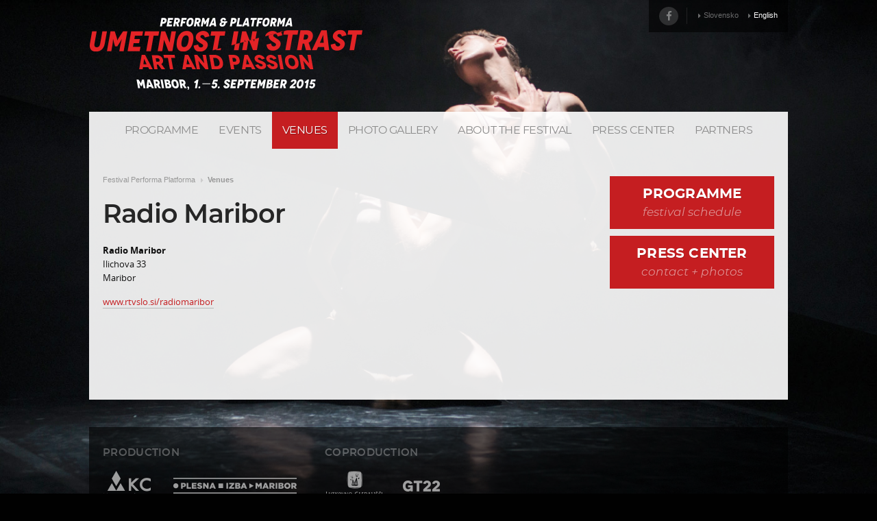

--- FILE ---
content_type: text/html; charset=UTF-8
request_url: http://www.2015.festivalplatforma.si/en/venues/radio-maribor_en/
body_size: 2607
content:
<!DOCTYPE html>
<html lang="en">
	<head>
		<meta charset="UTF-8" />
		<meta name="designer" content="web design + development by plastikfantastik - www.plastikfantastik.net // powered by bananadmin - www.bananadmin.com" />
		<meta name="description" content="Festival venues - Festival Performa Platforma - Festival of contemporary performative practices and contemporary dance" />
		<meta name="keywords" content="Festival venues Venues Festival Performa Platforma - Festival of contemporary performative practices and contemporary dance" />
		<meta name="viewport" content="width=device-width, initial-scale=1.0">
		<title>Radio Maribor - Festival Performa Platforma - Festival of contemporary performative practices and contemporary dance</title>
		<link href="/f/docs/basic.screen.c467e29.v29.4.min.css" rel="stylesheet" >

												<link href="/favicon.ico" rel="shortcut icon" />
			</head>	
	<body id="lang-en"><div id="mainH">

<div id="printHeader">
  	<img src="/p/elementi/logo_print.jpg" alt="Festival Performa Platforma - Festival of contemporary performative practices and contemporary dance" width="660" height="112"/>
</div>
<header id="headMain" class="w100">
   <div class="w100In">
      <p class="nop">
      	<a href="#content" title="Jump to content"><span>Jump to content</span></a>
      </p>		
   	<div class="headC1">
   	   <a id="home" href="/en/" title="Festival Performa Platforma - Festival of contemporary performative practices and contemporary dance - Home page"><span>Festival Performa Platforma - Festival of contemporary performative practices and contemporary dance - Home page</span></a>
   		<div id="headerUtil">
   			<ul class="socLinks">
		
   <li><a title="Festival Performa Platforma @ Facebook" href="https://www.facebook.com/performaplatformamaribor" target="_blank"><i class="fa fa-facebook"></i><span>Facebook</span></a></li>   
</ul><ul id="flags">		   			<li><a href="/" id="flag_sl" title="Slovensko"><span>Slovensko</span></a></li>
		   					   			<li><a href="/en/" id="flag_en" title="English" class="flagAkt"><span>English</span></a></li>
		   			</ul>      	</div> 			   
      </div>
   </div>
</header>
<hr class="nop" />
	
<div class="bckW">
	
	<div class="w100">
		<div id="top">
				<nav class="hmeni hmeniTop">
		<ul>
		<li><a href="/en/programme/">Programme</a></li><li><a href="/en/events/">Events</a></li><li><a class="hmeniAkt" href="/en/venues/">Venues</a></li><li><a href="/en/photo-gallery/">Photo gallery</a></li><li><a href="/en/about-the-festival/">About the Festival</a></li><li><a href="/en/press-center/">Press center</a></li><li class="iLast"><a href="/en/partners/">Partners</a></li>	
		</ul>	
	</nav>
 
			<div id="contMidd">
													<section id="content">
						<div id="breadcrumbz">
	<ul>
		<li class="breadFirst"><a href="/en/">Festival Performa Platforma</a></li>
		<li class="breadLast"><a href='/en/venues/' title="Venues">Venues</a></li>	</ul>
</div>	<div class="item">
		<h1>Radio Maribor</h1>
		<div class="itemContent">
				
			<div class="googleMapLctn">
				<strong>Radio Maribor</strong><br/>
				<p>Ilichova 33<br/>Maribor</p><a href='http://www.rtvslo.si/radiomaribor/' target='_blank'>www.rtvslo.si/radiomaribor</a>			</div>				
						<a href="#" id="gmap" name="gmap"></a>
					</div>
			</div>
	
			<div class="shareBox">
	<div class="facebookCont">				
		<div class="fb-like" data-href="" data-send="false" data-width="470" data-show-faces="false" data-font="tahoma" data-colorscheme="light" data-share="true"></div>
		<div id="fb-root"></div>
			</div>
	<!-- AddThis Button BEGIN -->
	<!-- Go to www.addthis.com/dashboard to customize your tools -->
		<div class="addthis_sharing_toolbox"></div>
	<!-- AddThis Button END -->	
</div>					</section>
					<!-- content end -->
					
					<div id="rcol">
						<div id="rcolBanners">
			<a href="/en/programme/" id="bProgram" title="Programme">
			<h4>Programme</h4><span>festival schedule</span>
		</a>
			<a href="/en/press-center/" id="bTickets" title="Press center">
			<h4>Press center</h4><span>contact + photos</span>
		</a>
	</div>				   </div>
				   <!-- rcol end -->
			   			</div>
			<!-- contMidd end -->
		</div>
		<!-- top end -->
	</div>
</div>

<hr class="nop" />
<footer>
	<div id="fR1" class="w100">
		<div class="w100In">
			<div class="fCol fColLH">
		 		<div class="fCol" id="footerLogos">
		 			<div class="fColIn">
			 			<h4>Production</h4>
			 			<a id="logoMKC" href="http://www.mkc.si/" target="_blank" title="MKC Maribor"><span>MKC Maribor</span></a>
			 			<a id="logoPIM" href="http://www.plesnaizba.si/" target="_blank" title="Plesna Izba Maribor"><span>Plesna Izba Maribor</span></a>
			 					 			</div>
		 			<div class="fColIn">
		 				<h4>Coproduction</h4>
			 			<a id="logoLGM" href="http://www.lg-mb.si/" target="_blank" title="Lutkovno gledališče Maribor"><span>Lutkovno gledališče Maribor</span></a>
			 			<a id="logoGT22" href="https://www.facebook.com/pages/GT22/146748692153787" target="_blank" title="GT22"><span>GT22</span></a>		 				
		 			</div>
		 		</div>
	 		</div>					
		</div>
	</div>	
	<div id="fR2" class="w100">
		<div class="w100In">
			<div class="utilNav">
				<ul>
					<li><a href="/en/">Home page</a><span> / </span></li>
		   				   		<li><a href="/en/sitemap/">Sitemap</a><span> / </span></li>
		   				   			<li><a href="/en/impressum/" title="Impressum">Impressum</a></li>
		   						</ul>			
			</div>	
			<div class="infoCopy">
				&copy;2026 Festival Performa Platforma. All rights reserved.			</div>					
			<a title="Website made with love in Plastikfantastik. | Websites for art and artists." target="_blank" href="http://www.plastikfantastik.net/" id="foot_plastikfantastik"><span>Website made with love in Plastikfantastik. | Websites for art and artists.</span></a>
	   </div>
   </div>
   <div id="footerInfo">
   	<h2><a href="/en/" title="Festival Performa Platforma - Festival of contemporary performative practices and contemporary dance - Home page">Festival Performa Platforma - Festival of contemporary performative practices and contemporary dance</a></h2>
   	<h3>1. - 5. September 2015 | Maribor, Slovenia</h3>
   	<h4>Festival of contemporary performative practices and contemporary dance</h4>
   	<address>
   		   	</address>
   </div>  
</footer>

</div>
<!-- mainH end -->
<div id="menuRwdH" class="rwdMenu rwdMenuS">
	<a id="menuRwdIcon" class="rwdIcon" href="#">
		<span></span>
	</a>
	<div class="menuRwdHscroll">
		<nav class="menuRwd">
			<ul>
				<li><a class="" href="/en/programme/">Programme</a></li><li><a class="" href="/en/events/">Events</a></li><li class="meniAkt"><a class="meniAkt" href="/en/venues/">Venues</a></li><li><a class="" href="/en/photo-gallery/">Photo gallery</a></li><li><a class="hasChild" href="/en/about-the-festival/">About the Festival</a></li><li><a class="hasChild" href="/en/press-center/">Press center</a></li><li><a class="" href="/en/partners/">Partners</a></li>	
			</ul>
		</nav>
		<nav class="menuRwdXtra">
			<ul>
				<li><a href="/en/">Home page</a></li>
								<li><a href="/en/sitemap/">Sitemap</a></li>
								   <li><a href="/en/impressum/">Impressum</a><br/><br/></li>
							   			<li><a href="/sl/">Slovensko</a></li>
			   						</ul>
		</nav>
	</div>
</div>	
<div id="meniFixed" class="w100">
	<div class="w100In">
		<a id="home2" href="/en/" title="Festival Performa Platforma - Festival of contemporary performative practices and contemporary dance - Home page"><span>Festival Performa Platforma - Festival of contemporary performative practices and contemporary dance - Home page</span></a>
			<nav class="hmeni hmeniTop">
		<ul>
		<li><a href="/en/programme/">Programme</a></li><li><a href="/en/events/">Events</a></li><li><a class="hmeniAkt" href="/en/venues/">Venues</a></li><li><a href="/en/photo-gallery/">Photo gallery</a></li><li><a href="/en/about-the-festival/">About the Festival</a></li><li><a href="/en/press-center/">Press center</a></li><li class="iLast"><a href="/en/partners/">Partners</a></li>	
		</ul>	
	</nav>
	</div>
</div><script src="http://ajax.googleapis.com/ajax/libs/jquery/1.10.1/jquery.min.js"></script>
<script src="/p/jqueryfancybox/jquery.fancybox.pack.js"></script>
		<script  src="/f/docs/footer.277a462.v29.4.min.js"></script>
<script src="/p/js/inc.js"></script>
<script>(function(d, s, id) {
  var js, fjs = d.getElementsByTagName(s)[0];
  if (d.getElementById(id)) return;
  js = d.createElement(s); js.id = id;
  js.src = "//connect.facebook.net/en_EN/all.js#xfbml=1&appId=149010561937555";
  fjs.parentNode.insertBefore(js, fjs);
}(document, 'script', 'facebook-jssdk'));</script>
<script type="text/javascript" src="//s7.addthis.com/js/300/addthis_widget.js#pubid=ra-5489a2a55439148d" async="async"></script>
	</body>
</html>

--- FILE ---
content_type: text/css
request_url: http://www.2015.festivalplatforma.si/f/docs/basic.screen.c467e29.v29.4.min.css
body_size: 19685
content:
@media screen{/*!
 *  Font Awesome 4.2.0 by @davegandy - http://fontawesome.io - @fontawesome
 *  License - http://fontawesome.io/license (Font: SIL OFL 1.1, CSS: MIT License)
 */@font-face{font-family:'FontAwesome';src:url(../../p/font/fontawesome-webfont.eot?v=4.2.0);src:url('../../p/font/fontawesome-webfont.eot?#iefix&v=4.2.0') format('embedded-opentype'),url(../../p/font/fontawesome-webfont.woff?v=4.2.0) format('woff'),url(../../p/font/fontawesome-webfont.ttf?v=4.2.0) format('truetype'),url('../../p/font/fontawesome-webfont.svg?v=4.2.0#fontawesomeregular') format('svg');font-weight:400;font-style:normal}.fa{display:inline-block;font:normal normal normal 14px/1 FontAwesome;font-size:inherit;text-rendering:auto;-webkit-font-smoothing:antialiased;-moz-osx-font-smoothing:grayscale}.fa-lg{font-size:1.33333333em;line-height:.75em;vertical-align:-15%}.fa-2x{font-size:2em}.fa-3x{font-size:3em}.fa-4x{font-size:4em}.fa-5x{font-size:5em}.fa-fw{width:1.28571429em;text-align:center}.fa-ul{padding-left:0;margin-left:2.14285714em;list-style-type:none}.fa-ul>li{position:relative}.fa-li{position:absolute;left:-2.14285714em;width:2.14285714em;top:.14285714em;text-align:center}.fa-li.fa-lg{left:-1.85714286em}.fa-border{padding:.2em .25em .15em;border:solid .08em #eee;border-radius:.1em}.pull-right{float:right}.pull-left{float:left}.fa.pull-left{margin-right:.3em}.fa.pull-right{margin-left:.3em}.fa-spin{-webkit-animation:fa-spin 2s infinite linear;animation:fa-spin 2s infinite linear}@-webkit-keyframes fa-spin{0%{-webkit-transform:rotate(0deg);transform:rotate(0deg)}100%{-webkit-transform:rotate(359deg);transform:rotate(359deg)}}@keyframes fa-spin{0%{-webkit-transform:rotate(0deg);transform:rotate(0deg)}100%{-webkit-transform:rotate(359deg);transform:rotate(359deg)}}.fa-rotate-90{filter:progid:DXImageTransform.Microsoft.BasicImage(rotation=1);-webkit-transform:rotate(90deg);-ms-transform:rotate(90deg);transform:rotate(90deg)}.fa-rotate-180{filter:progid:DXImageTransform.Microsoft.BasicImage(rotation=2);-webkit-transform:rotate(180deg);-ms-transform:rotate(180deg);transform:rotate(180deg)}.fa-rotate-270{filter:progid:DXImageTransform.Microsoft.BasicImage(rotation=3);-webkit-transform:rotate(270deg);-ms-transform:rotate(270deg);transform:rotate(270deg)}.fa-flip-horizontal{filter:progid:DXImageTransform.Microsoft.BasicImage(rotation=0,mirror=1);-webkit-transform:scale(-1,1);-ms-transform:scale(-1,1);transform:scale(-1,1)}.fa-flip-vertical{filter:progid:DXImageTransform.Microsoft.BasicImage(rotation=2,mirror=1);-webkit-transform:scale(1,-1);-ms-transform:scale(1,-1);transform:scale(1,-1)}:root .fa-rotate-90,:root .fa-rotate-180,:root .fa-rotate-270,:root .fa-flip-horizontal,:root .fa-flip-vertical{filter:none}.fa-stack{position:relative;display:inline-block;width:2em;height:2em;line-height:2em;vertical-align:middle}.fa-stack-1x,.fa-stack-2x{position:absolute;left:0;width:100%;text-align:center}.fa-stack-1x{line-height:inherit}.fa-stack-2x{font-size:2em}.fa-inverse{color:#fff}.fa-glass:before{content:"\f000"}.fa-music:before{content:"\f001"}.fa-search:before{content:"\f002"}.fa-envelope-o:before{content:"\f003"}.fa-heart:before{content:"\f004"}.fa-star:before{content:"\f005"}.fa-star-o:before{content:"\f006"}.fa-user:before{content:"\f007"}.fa-film:before{content:"\f008"}.fa-th-large:before{content:"\f009"}.fa-th:before{content:"\f00a"}.fa-th-list:before{content:"\f00b"}.fa-check:before{content:"\f00c"}.fa-remove:before,.fa-close:before,.fa-times:before{content:"\f00d"}.fa-search-plus:before{content:"\f00e"}.fa-search-minus:before{content:"\f010"}.fa-power-off:before{content:"\f011"}.fa-signal:before{content:"\f012"}.fa-gear:before,.fa-cog:before{content:"\f013"}.fa-trash-o:before{content:"\f014"}.fa-home:before{content:"\f015"}.fa-file-o:before{content:"\f016"}.fa-clock-o:before{content:"\f017"}.fa-road:before{content:"\f018"}.fa-download:before{content:"\f019"}.fa-arrow-circle-o-down:before{content:"\f01a"}.fa-arrow-circle-o-up:before{content:"\f01b"}.fa-inbox:before{content:"\f01c"}.fa-play-circle-o:before{content:"\f01d"}.fa-rotate-right:before,.fa-repeat:before{content:"\f01e"}.fa-refresh:before{content:"\f021"}.fa-list-alt:before{content:"\f022"}.fa-lock:before{content:"\f023"}.fa-flag:before{content:"\f024"}.fa-headphones:before{content:"\f025"}.fa-volume-off:before{content:"\f026"}.fa-volume-down:before{content:"\f027"}.fa-volume-up:before{content:"\f028"}.fa-qrcode:before{content:"\f029"}.fa-barcode:before{content:"\f02a"}.fa-tag:before{content:"\f02b"}.fa-tags:before{content:"\f02c"}.fa-book:before{content:"\f02d"}.fa-bookmark:before{content:"\f02e"}.fa-print:before{content:"\f02f"}.fa-camera:before{content:"\f030"}.fa-font:before{content:"\f031"}.fa-bold:before{content:"\f032"}.fa-italic:before{content:"\f033"}.fa-text-height:before{content:"\f034"}.fa-text-width:before{content:"\f035"}.fa-align-left:before{content:"\f036"}.fa-align-center:before{content:"\f037"}.fa-align-right:before{content:"\f038"}.fa-align-justify:before{content:"\f039"}.fa-list:before{content:"\f03a"}.fa-dedent:before,.fa-outdent:before{content:"\f03b"}.fa-indent:before{content:"\f03c"}.fa-video-camera:before{content:"\f03d"}.fa-photo:before,.fa-image:before,.fa-picture-o:before{content:"\f03e"}.fa-pencil:before{content:"\f040"}.fa-map-marker:before{content:"\f041"}.fa-adjust:before{content:"\f042"}.fa-tint:before{content:"\f043"}.fa-edit:before,.fa-pencil-square-o:before{content:"\f044"}.fa-share-square-o:before{content:"\f045"}.fa-check-square-o:before{content:"\f046"}.fa-arrows:before{content:"\f047"}.fa-step-backward:before{content:"\f048"}.fa-fast-backward:before{content:"\f049"}.fa-backward:before{content:"\f04a"}.fa-play:before{content:"\f04b"}.fa-pause:before{content:"\f04c"}.fa-stop:before{content:"\f04d"}.fa-forward:before{content:"\f04e"}.fa-fast-forward:before{content:"\f050"}.fa-step-forward:before{content:"\f051"}.fa-eject:before{content:"\f052"}.fa-chevron-left:before{content:"\f053"}.fa-chevron-right:before{content:"\f054"}.fa-plus-circle:before{content:"\f055"}.fa-minus-circle:before{content:"\f056"}.fa-times-circle:before{content:"\f057"}.fa-check-circle:before{content:"\f058"}.fa-question-circle:before{content:"\f059"}.fa-info-circle:before{content:"\f05a"}.fa-crosshairs:before{content:"\f05b"}.fa-times-circle-o:before{content:"\f05c"}.fa-check-circle-o:before{content:"\f05d"}.fa-ban:before{content:"\f05e"}.fa-arrow-left:before{content:"\f060"}.fa-arrow-right:before{content:"\f061"}.fa-arrow-up:before{content:"\f062"}.fa-arrow-down:before{content:"\f063"}.fa-mail-forward:before,.fa-share:before{content:"\f064"}.fa-expand:before{content:"\f065"}.fa-compress:before{content:"\f066"}.fa-plus:before{content:"\f067"}.fa-minus:before{content:"\f068"}.fa-asterisk:before{content:"\f069"}.fa-exclamation-circle:before{content:"\f06a"}.fa-gift:before{content:"\f06b"}.fa-leaf:before{content:"\f06c"}.fa-fire:before{content:"\f06d"}.fa-eye:before{content:"\f06e"}.fa-eye-slash:before{content:"\f070"}.fa-warning:before,.fa-exclamation-triangle:before{content:"\f071"}.fa-plane:before{content:"\f072"}.fa-calendar:before{content:"\f073"}.fa-random:before{content:"\f074"}.fa-comment:before{content:"\f075"}.fa-magnet:before{content:"\f076"}.fa-chevron-up:before{content:"\f077"}.fa-chevron-down:before{content:"\f078"}.fa-retweet:before{content:"\f079"}.fa-shopping-cart:before{content:"\f07a"}.fa-folder:before{content:"\f07b"}.fa-folder-open:before{content:"\f07c"}.fa-arrows-v:before{content:"\f07d"}.fa-arrows-h:before{content:"\f07e"}.fa-bar-chart-o:before,.fa-bar-chart:before{content:"\f080"}.fa-twitter-square:before{content:"\f081"}.fa-facebook-square:before{content:"\f082"}.fa-camera-retro:before{content:"\f083"}.fa-key:before{content:"\f084"}.fa-gears:before,.fa-cogs:before{content:"\f085"}.fa-comments:before{content:"\f086"}.fa-thumbs-o-up:before{content:"\f087"}.fa-thumbs-o-down:before{content:"\f088"}.fa-star-half:before{content:"\f089"}.fa-heart-o:before{content:"\f08a"}.fa-sign-out:before{content:"\f08b"}.fa-linkedin-square:before{content:"\f08c"}.fa-thumb-tack:before{content:"\f08d"}.fa-external-link:before{content:"\f08e"}.fa-sign-in:before{content:"\f090"}.fa-trophy:before{content:"\f091"}.fa-github-square:before{content:"\f092"}.fa-upload:before{content:"\f093"}.fa-lemon-o:before{content:"\f094"}.fa-phone:before{content:"\f095"}.fa-square-o:before{content:"\f096"}.fa-bookmark-o:before{content:"\f097"}.fa-phone-square:before{content:"\f098"}.fa-twitter:before{content:"\f099"}.fa-facebook:before{content:"\f09a"}.fa-github:before{content:"\f09b"}.fa-unlock:before{content:"\f09c"}.fa-credit-card:before{content:"\f09d"}.fa-rss:before{content:"\f09e"}.fa-hdd-o:before{content:"\f0a0"}.fa-bullhorn:before{content:"\f0a1"}.fa-bell:before{content:"\f0f3"}.fa-certificate:before{content:"\f0a3"}.fa-hand-o-right:before{content:"\f0a4"}.fa-hand-o-left:before{content:"\f0a5"}.fa-hand-o-up:before{content:"\f0a6"}.fa-hand-o-down:before{content:"\f0a7"}.fa-arrow-circle-left:before{content:"\f0a8"}.fa-arrow-circle-right:before{content:"\f0a9"}.fa-arrow-circle-up:before{content:"\f0aa"}.fa-arrow-circle-down:before{content:"\f0ab"}.fa-globe:before{content:"\f0ac"}.fa-wrench:before{content:"\f0ad"}.fa-tasks:before{content:"\f0ae"}.fa-filter:before{content:"\f0b0"}.fa-briefcase:before{content:"\f0b1"}.fa-arrows-alt:before{content:"\f0b2"}.fa-group:before,.fa-users:before{content:"\f0c0"}.fa-chain:before,.fa-link:before{content:"\f0c1"}.fa-cloud:before{content:"\f0c2"}.fa-flask:before{content:"\f0c3"}.fa-cut:before,.fa-scissors:before{content:"\f0c4"}.fa-copy:before,.fa-files-o:before{content:"\f0c5"}.fa-paperclip:before{content:"\f0c6"}.fa-save:before,.fa-floppy-o:before{content:"\f0c7"}.fa-square:before{content:"\f0c8"}.fa-navicon:before,.fa-reorder:before,.fa-bars:before{content:"\f0c9"}.fa-list-ul:before{content:"\f0ca"}.fa-list-ol:before{content:"\f0cb"}.fa-strikethrough:before{content:"\f0cc"}.fa-underline:before{content:"\f0cd"}.fa-table:before{content:"\f0ce"}.fa-magic:before{content:"\f0d0"}.fa-truck:before{content:"\f0d1"}.fa-pinterest:before{content:"\f0d2"}.fa-pinterest-square:before{content:"\f0d3"}.fa-google-plus-square:before{content:"\f0d4"}.fa-google-plus:before{content:"\f0d5"}.fa-money:before{content:"\f0d6"}.fa-caret-down:before{content:"\f0d7"}.fa-caret-up:before{content:"\f0d8"}.fa-caret-left:before{content:"\f0d9"}.fa-caret-right:before{content:"\f0da"}.fa-columns:before{content:"\f0db"}.fa-unsorted:before,.fa-sort:before{content:"\f0dc"}.fa-sort-down:before,.fa-sort-desc:before{content:"\f0dd"}.fa-sort-up:before,.fa-sort-asc:before{content:"\f0de"}.fa-envelope:before{content:"\f0e0"}.fa-linkedin:before{content:"\f0e1"}.fa-rotate-left:before,.fa-undo:before{content:"\f0e2"}.fa-legal:before,.fa-gavel:before{content:"\f0e3"}.fa-dashboard:before,.fa-tachometer:before{content:"\f0e4"}.fa-comment-o:before{content:"\f0e5"}.fa-comments-o:before{content:"\f0e6"}.fa-flash:before,.fa-bolt:before{content:"\f0e7"}.fa-sitemap:before{content:"\f0e8"}.fa-umbrella:before{content:"\f0e9"}.fa-paste:before,.fa-clipboard:before{content:"\f0ea"}.fa-lightbulb-o:before{content:"\f0eb"}.fa-exchange:before{content:"\f0ec"}.fa-cloud-download:before{content:"\f0ed"}.fa-cloud-upload:before{content:"\f0ee"}.fa-user-md:before{content:"\f0f0"}.fa-stethoscope:before{content:"\f0f1"}.fa-suitcase:before{content:"\f0f2"}.fa-bell-o:before{content:"\f0a2"}.fa-coffee:before{content:"\f0f4"}.fa-cutlery:before{content:"\f0f5"}.fa-file-text-o:before{content:"\f0f6"}.fa-building-o:before{content:"\f0f7"}.fa-hospital-o:before{content:"\f0f8"}.fa-ambulance:before{content:"\f0f9"}.fa-medkit:before{content:"\f0fa"}.fa-fighter-jet:before{content:"\f0fb"}.fa-beer:before{content:"\f0fc"}.fa-h-square:before{content:"\f0fd"}.fa-plus-square:before{content:"\f0fe"}.fa-angle-double-left:before{content:"\f100"}.fa-angle-double-right:before{content:"\f101"}.fa-angle-double-up:before{content:"\f102"}.fa-angle-double-down:before{content:"\f103"}.fa-angle-left:before{content:"\f104"}.fa-angle-right:before{content:"\f105"}.fa-angle-up:before{content:"\f106"}.fa-angle-down:before{content:"\f107"}.fa-desktop:before{content:"\f108"}.fa-laptop:before{content:"\f109"}.fa-tablet:before{content:"\f10a"}.fa-mobile-phone:before,.fa-mobile:before{content:"\f10b"}.fa-circle-o:before{content:"\f10c"}.fa-quote-left:before{content:"\f10d"}.fa-quote-right:before{content:"\f10e"}.fa-spinner:before{content:"\f110"}.fa-circle:before{content:"\f111"}.fa-mail-reply:before,.fa-reply:before{content:"\f112"}.fa-github-alt:before{content:"\f113"}.fa-folder-o:before{content:"\f114"}.fa-folder-open-o:before{content:"\f115"}.fa-smile-o:before{content:"\f118"}.fa-frown-o:before{content:"\f119"}.fa-meh-o:before{content:"\f11a"}.fa-gamepad:before{content:"\f11b"}.fa-keyboard-o:before{content:"\f11c"}.fa-flag-o:before{content:"\f11d"}.fa-flag-checkered:before{content:"\f11e"}.fa-terminal:before{content:"\f120"}.fa-code:before{content:"\f121"}.fa-mail-reply-all:before,.fa-reply-all:before{content:"\f122"}.fa-star-half-empty:before,.fa-star-half-full:before,.fa-star-half-o:before{content:"\f123"}.fa-location-arrow:before{content:"\f124"}.fa-crop:before{content:"\f125"}.fa-code-fork:before{content:"\f126"}.fa-unlink:before,.fa-chain-broken:before{content:"\f127"}.fa-question:before{content:"\f128"}.fa-info:before{content:"\f129"}.fa-exclamation:before{content:"\f12a"}.fa-superscript:before{content:"\f12b"}.fa-subscript:before{content:"\f12c"}.fa-eraser:before{content:"\f12d"}.fa-puzzle-piece:before{content:"\f12e"}.fa-microphone:before{content:"\f130"}.fa-microphone-slash:before{content:"\f131"}.fa-shield:before{content:"\f132"}.fa-calendar-o:before{content:"\f133"}.fa-fire-extinguisher:before{content:"\f134"}.fa-rocket:before{content:"\f135"}.fa-maxcdn:before{content:"\f136"}.fa-chevron-circle-left:before{content:"\f137"}.fa-chevron-circle-right:before{content:"\f138"}.fa-chevron-circle-up:before{content:"\f139"}.fa-chevron-circle-down:before{content:"\f13a"}.fa-html5:before{content:"\f13b"}.fa-css3:before{content:"\f13c"}.fa-anchor:before{content:"\f13d"}.fa-unlock-alt:before{content:"\f13e"}.fa-bullseye:before{content:"\f140"}.fa-ellipsis-h:before{content:"\f141"}.fa-ellipsis-v:before{content:"\f142"}.fa-rss-square:before{content:"\f143"}.fa-play-circle:before{content:"\f144"}.fa-ticket:before{content:"\f145"}.fa-minus-square:before{content:"\f146"}.fa-minus-square-o:before{content:"\f147"}.fa-level-up:before{content:"\f148"}.fa-level-down:before{content:"\f149"}.fa-check-square:before{content:"\f14a"}.fa-pencil-square:before{content:"\f14b"}.fa-external-link-square:before{content:"\f14c"}.fa-share-square:before{content:"\f14d"}.fa-compass:before{content:"\f14e"}.fa-toggle-down:before,.fa-caret-square-o-down:before{content:"\f150"}.fa-toggle-up:before,.fa-caret-square-o-up:before{content:"\f151"}.fa-toggle-right:before,.fa-caret-square-o-right:before{content:"\f152"}.fa-euro:before,.fa-eur:before{content:"\f153"}.fa-gbp:before{content:"\f154"}.fa-dollar:before,.fa-usd:before{content:"\f155"}.fa-rupee:before,.fa-inr:before{content:"\f156"}.fa-cny:before,.fa-rmb:before,.fa-yen:before,.fa-jpy:before{content:"\f157"}.fa-ruble:before,.fa-rouble:before,.fa-rub:before{content:"\f158"}.fa-won:before,.fa-krw:before{content:"\f159"}.fa-bitcoin:before,.fa-btc:before{content:"\f15a"}.fa-file:before{content:"\f15b"}.fa-file-text:before{content:"\f15c"}.fa-sort-alpha-asc:before{content:"\f15d"}.fa-sort-alpha-desc:before{content:"\f15e"}.fa-sort-amount-asc:before{content:"\f160"}.fa-sort-amount-desc:before{content:"\f161"}.fa-sort-numeric-asc:before{content:"\f162"}.fa-sort-numeric-desc:before{content:"\f163"}.fa-thumbs-up:before{content:"\f164"}.fa-thumbs-down:before{content:"\f165"}.fa-youtube-square:before{content:"\f166"}.fa-youtube:before{content:"\f167"}.fa-xing:before{content:"\f168"}.fa-xing-square:before{content:"\f169"}.fa-youtube-play:before{content:"\f16a"}.fa-dropbox:before{content:"\f16b"}.fa-stack-overflow:before{content:"\f16c"}.fa-instagram:before{content:"\f16d"}.fa-flickr:before{content:"\f16e"}.fa-adn:before{content:"\f170"}.fa-bitbucket:before{content:"\f171"}.fa-bitbucket-square:before{content:"\f172"}.fa-tumblr:before{content:"\f173"}.fa-tumblr-square:before{content:"\f174"}.fa-long-arrow-down:before{content:"\f175"}.fa-long-arrow-up:before{content:"\f176"}.fa-long-arrow-left:before{content:"\f177"}.fa-long-arrow-right:before{content:"\f178"}.fa-apple:before{content:"\f179"}.fa-windows:before{content:"\f17a"}.fa-android:before{content:"\f17b"}.fa-linux:before{content:"\f17c"}.fa-dribbble:before{content:"\f17d"}.fa-skype:before{content:"\f17e"}.fa-foursquare:before{content:"\f180"}.fa-trello:before{content:"\f181"}.fa-female:before{content:"\f182"}.fa-male:before{content:"\f183"}.fa-gittip:before{content:"\f184"}.fa-sun-o:before{content:"\f185"}.fa-moon-o:before{content:"\f186"}.fa-archive:before{content:"\f187"}.fa-bug:before{content:"\f188"}.fa-vk:before{content:"\f189"}.fa-weibo:before{content:"\f18a"}.fa-renren:before{content:"\f18b"}.fa-pagelines:before{content:"\f18c"}.fa-stack-exchange:before{content:"\f18d"}.fa-arrow-circle-o-right:before{content:"\f18e"}.fa-arrow-circle-o-left:before{content:"\f190"}.fa-toggle-left:before,.fa-caret-square-o-left:before{content:"\f191"}.fa-dot-circle-o:before{content:"\f192"}.fa-wheelchair:before{content:"\f193"}.fa-vimeo-square:before{content:"\f194"}.fa-turkish-lira:before,.fa-try:before{content:"\f195"}.fa-plus-square-o:before{content:"\f196"}.fa-space-shuttle:before{content:"\f197"}.fa-slack:before{content:"\f198"}.fa-envelope-square:before{content:"\f199"}.fa-wordpress:before{content:"\f19a"}.fa-openid:before{content:"\f19b"}.fa-institution:before,.fa-bank:before,.fa-university:before{content:"\f19c"}.fa-mortar-board:before,.fa-graduation-cap:before{content:"\f19d"}.fa-yahoo:before{content:"\f19e"}.fa-google:before{content:"\f1a0"}.fa-reddit:before{content:"\f1a1"}.fa-reddit-square:before{content:"\f1a2"}.fa-stumbleupon-circle:before{content:"\f1a3"}.fa-stumbleupon:before{content:"\f1a4"}.fa-delicious:before{content:"\f1a5"}.fa-digg:before{content:"\f1a6"}.fa-pied-piper:before{content:"\f1a7"}.fa-pied-piper-alt:before{content:"\f1a8"}.fa-drupal:before{content:"\f1a9"}.fa-joomla:before{content:"\f1aa"}.fa-language:before{content:"\f1ab"}.fa-fax:before{content:"\f1ac"}.fa-building:before{content:"\f1ad"}.fa-child:before{content:"\f1ae"}.fa-paw:before{content:"\f1b0"}.fa-spoon:before{content:"\f1b1"}.fa-cube:before{content:"\f1b2"}.fa-cubes:before{content:"\f1b3"}.fa-behance:before{content:"\f1b4"}.fa-behance-square:before{content:"\f1b5"}.fa-steam:before{content:"\f1b6"}.fa-steam-square:before{content:"\f1b7"}.fa-recycle:before{content:"\f1b8"}.fa-automobile:before,.fa-car:before{content:"\f1b9"}.fa-cab:before,.fa-taxi:before{content:"\f1ba"}.fa-tree:before{content:"\f1bb"}.fa-spotify:before{content:"\f1bc"}.fa-deviantart:before{content:"\f1bd"}.fa-soundcloud:before{content:"\f1be"}.fa-database:before{content:"\f1c0"}.fa-file-pdf-o:before{content:"\f1c1"}.fa-file-word-o:before{content:"\f1c2"}.fa-file-excel-o:before{content:"\f1c3"}.fa-file-powerpoint-o:before{content:"\f1c4"}.fa-file-photo-o:before,.fa-file-picture-o:before,.fa-file-image-o:before{content:"\f1c5"}.fa-file-zip-o:before,.fa-file-archive-o:before{content:"\f1c6"}.fa-file-sound-o:before,.fa-file-audio-o:before{content:"\f1c7"}.fa-file-movie-o:before,.fa-file-video-o:before{content:"\f1c8"}.fa-file-code-o:before{content:"\f1c9"}.fa-vine:before{content:"\f1ca"}.fa-codepen:before{content:"\f1cb"}.fa-jsfiddle:before{content:"\f1cc"}.fa-life-bouy:before,.fa-life-buoy:before,.fa-life-saver:before,.fa-support:before,.fa-life-ring:before{content:"\f1cd"}.fa-circle-o-notch:before{content:"\f1ce"}.fa-ra:before,.fa-rebel:before{content:"\f1d0"}.fa-ge:before,.fa-empire:before{content:"\f1d1"}.fa-git-square:before{content:"\f1d2"}.fa-git:before{content:"\f1d3"}.fa-hacker-news:before{content:"\f1d4"}.fa-tencent-weibo:before{content:"\f1d5"}.fa-qq:before{content:"\f1d6"}.fa-wechat:before,.fa-weixin:before{content:"\f1d7"}.fa-send:before,.fa-paper-plane:before{content:"\f1d8"}.fa-send-o:before,.fa-paper-plane-o:before{content:"\f1d9"}.fa-history:before{content:"\f1da"}.fa-circle-thin:before{content:"\f1db"}.fa-header:before{content:"\f1dc"}.fa-paragraph:before{content:"\f1dd"}.fa-sliders:before{content:"\f1de"}.fa-share-alt:before{content:"\f1e0"}.fa-share-alt-square:before{content:"\f1e1"}.fa-bomb:before{content:"\f1e2"}.fa-soccer-ball-o:before,.fa-futbol-o:before{content:"\f1e3"}.fa-tty:before{content:"\f1e4"}.fa-binoculars:before{content:"\f1e5"}.fa-plug:before{content:"\f1e6"}.fa-slideshare:before{content:"\f1e7"}.fa-twitch:before{content:"\f1e8"}.fa-yelp:before{content:"\f1e9"}.fa-newspaper-o:before{content:"\f1ea"}.fa-wifi:before{content:"\f1eb"}.fa-calculator:before{content:"\f1ec"}.fa-paypal:before{content:"\f1ed"}.fa-google-wallet:before{content:"\f1ee"}.fa-cc-visa:before{content:"\f1f0"}.fa-cc-mastercard:before{content:"\f1f1"}.fa-cc-discover:before{content:"\f1f2"}.fa-cc-amex:before{content:"\f1f3"}.fa-cc-paypal:before{content:"\f1f4"}.fa-cc-stripe:before{content:"\f1f5"}.fa-bell-slash:before{content:"\f1f6"}.fa-bell-slash-o:before{content:"\f1f7"}.fa-trash:before{content:"\f1f8"}.fa-copyright:before{content:"\f1f9"}.fa-at:before{content:"\f1fa"}.fa-eyedropper:before{content:"\f1fb"}.fa-paint-brush:before{content:"\f1fc"}.fa-birthday-cake:before{content:"\f1fd"}.fa-area-chart:before{content:"\f1fe"}.fa-pie-chart:before{content:"\f200"}.fa-line-chart:before{content:"\f201"}.fa-lastfm:before{content:"\f202"}.fa-lastfm-square:before{content:"\f203"}.fa-toggle-off:before{content:"\f204"}.fa-toggle-on:before{content:"\f205"}.fa-bicycle:before{content:"\f206"}.fa-bus:before{content:"\f207"}.fa-ioxhost:before{content:"\f208"}.fa-angellist:before{content:"\f209"}.fa-cc:before{content:"\f20a"}.fa-shekel:before,.fa-sheqel:before,.fa-ils:before{content:"\f20b"}.fa-meanpath:before{content:"\f20c"}html,body,div,span,applet,object,iframe,h1,h2,h3,h4,h5,h6,p,blockquote,pre,a,abbr,acronym,address,big,cite,code,del,dfn,em,img,ins,kbd,q,s,samp,small,strike,strong,sub,sup,tt,var,b,u,i,center,dl,dt,dd,ol,ul,li,fieldset,form,label,legend,table,caption,tbody,tfoot,thead,tr,th,td,article,aside,canvas,details,embed,figure,figcaption,footer,header,hgroup,menu,nav,output,ruby,section,summary,time,mark,audio,video{margin:0;padding:0;border:0;font-size:100%;font:inherit;vertical-align:baseline}article,aside,details,figcaption,figure,footer,header,hgroup,menu,nav,section{display:block}body{line-height:1}ol,ul{list-style:none}blockquote,q{quotes:none}blockquote::before,blockquote::after,q::before,q::after{content:'';content:none}table{border-collapse:collapse;border-spacing:0}html{font-size:62.5%}body{background:#010101 url(../../p/elementi/bck2015.jpg) no-repeat 50% 0;background-attachment:fixed;background-size:100%;text-align:center}.bckW{float:left;display:inline;width:100%}body,td,th,h1,h2,h3,h4,h5,h6,input,textarea,select,button{font-family:'open_sansregular',Verdana,Arial,Helvetica,sans-serif;color:#111}body strong,.customBold{font-family:'open_sansbold';font-weight:400}body em,.progTxt,.customItalic,.customXtra1{font-family:'open_sansitalic';font-style:normal}td,th,h1,h2,h3,h4,h5,h6,input,textarea,select,section#content,.msgTxt,#rcol{font-size:13px;font-size:1.3rem}img{border:none}div{margin-left:auto;margin-right:auto}p{margin-bottom:1.2em}.smanjiP p{margin-bottom:5px}h1,h2,h3,h4{font-family:'montserratregular',Tahoma,Arial,Helvetica,sans-serif;line-height:1.1em;color:#737373}h1,h2.h2FolH1{font-size:38px;font-size:3.8rem;margin-bottom:15px;color:#262626;font-family:'montserratsemibold';letter-spacing:-.02em}h1.h1Kat{margin-bottom:40px}h2,h3,h4{color:#888;color:#282727}h2{font-size:27px;font-size:2.7rem;margin:0 0 .4em;padding-top:15px;font-family:'montserratitalic'}h2.h2Frst{margin-top:-5px;padding-top:0;margin-bottom:.8em;color:#888;font-size:27px;font-size:2.7rem}h2.h2FolH1{margin-top:0;padding:0}h2.h1News{margin-bottom:.2em}h3{font-size:26px;font-size:2.6rem;margin:0 0 12px;padding-top:10px;color:#777;line-height:1.5em}h4{font-size:24px;font-size:2.4rem;margin:0 0 6px;padding-top:10px;color:#909090;font-weight:400;font-family:'montserratsemibold'}.itemListed h1,.itemListed h2.h2FolH1,.itemGalerije h1,.itemGalerije h2.h2FolH1{font-size:27px;font-size:2.7rem}.itemListed h2,.itemGalerije h2{font-size:21px;font-size:2.1rem}.itemListed h3{font-size:18px;font-size:1.8rem}.item h6{font-size:12px;font-size:1.2rem;font-weight:400;padding:0;line-height:1;margin:4px 0 13px 0;color:#a9a9a9;font-family:'open_sansitalic'}.item h6 span{padding:3px 5px;color:#7c7c7c;background:#e2e2e2}a{text-decoration:none;color:#c51e21}.nop,#printHeader{display:none}blockquote{padding:5px 0 20px 92px;background:url(../../p/elementi/dizz_quote.png) no-repeat 0 5px;font-family:'open_sansitalic';line-height:1.6em;color:#777;min-height:40px}blockquote p{margin-bottom:7px}#mainH,.w100In{width:1020px}div#top,div#contMidd,footer .w100In{width:980px}.w100{float:left;display:inline;width:100%}.w100In{position:relative}div#top{text-align:left}div#rcol{float:right;display:inline;padding-bottom:20px}div#contMidd{float:left;display:inline;padding-top:40px}header#headMain{position:relative;margin:0 0 30px 0}div#footerInfo{display:none}.headC1{float:left;display:inline;width:100%;background-repeat:no-repeat;background-position:100% 100%}a#home{width:400px;height:108px;display:block;float:left;margin-top:25px;background-repeat:no-repeat;background-position:0 0;background-image:url(../../p/elementi/logo.png)}a#home span,a#home2 span{display:none}#headerUtil{float:right;display:inline;margin:0 0 0 0;padding:10px 15px}ul#flags{list-style-type:none;float:left;display:inline;margin:1px 0 0 5px;padding:6px 0 6px 2px;border-left-width:1px;border-left-style:solid}ul#flags li{display:inline;float:left;margin-left:14px}ul#flags a{padding:2px 0}ul#flags a.flagAkt{color:#fff}ul.socLinks{list-style-type:none;float:left;display:inline;margin-top:0}ul.socLinks span{display:none}ul.socLinks li{display:inline;float:left;font-size:15px;font-size:1.5rem;line-height:0}ul.socLinks a{line-height:1em;display:block;float:left;text-align:center;width:28px;padding:6px 0;margin-right:7px}div.utilNav{float:left;display:inline}div.utilNav span{padding:0 7px 0 5px}div.utilNav ul li{list-style-type:none;float:left;display:inline;position:relative;padding:0 0 0 0}footer{float:left;display:inline;width:100%;text-align:left;padding:0;margin:40px 0 0 0}#fR1{padding:30px 0 21px}#fR2{padding:30px 0 20px}.col,.fCol{float:left;display:inline;overflow:hidden;line-height:1.4em}.fColIn{float:left;display:inline;margin-right:10px}.fCol1,.fCol2{margin-right:6%}.colLast,.fCol4{margin-right:0;float:right}.fCol h4{margin:0 0 12px;padding:0;text-transform:uppercase;color:gray}.fCol p{margin-bottom:5px}.fCol1{padding-left:175px;margin-right:8%}.fCol1 h4{text-transform:none}.fColLH ul{padding-top:3px}.fColLH ul li{margin-bottom:4px}.infoCopy{float:left;display:inline;margin-left:25px}a#foot_plastikfantastik{display:block;float:right;width:110px;height:30px;padding:0;background:url(../../p/elementi/footer_plastikfantastik.png) no-repeat 0 0}a#foot_plastikfantastik span{display:none}footer a#foot_plastikfantastik:hover,footer a#foot_plastikfantastik:focus{background-position:0 -30px}#footerLogos{float:left;display:inline}#footerLogos h4{margin-bottom:12px;font-family:'montserratsemibold';font-size:15px;font-size:1.5rem;letter-spacing:.02em}#footerLogos a span{display:none}#footerLogos a{float:left;display:inline;display:block;height:60px;margin:0 30px 0 0;padding:0;background-image:url(../../p/elementi/footer_logos.png);background-repeat:no-repeat;background-position:0 -1000px}a#logoMKC{width:73px;background-position:0 0}a#logoPIM{width:181px;background-position:-83px 0}a#logoLGM{width:84px;background-position:-272px 0}a#logoGT22{width:54px;background-position:-505px 0}a#logoMKC:hover,a#logoMKC:focus{background-position:0 -70px}a#logoPIM:hover,a#logoPIM:focus{background-position:-83px -70px}a#logoLGM:hover,a#logoLGM:focus{background-position:-272px -70px}a#logoGT22:hover,a#logoGT22:focus{background-position:-505px -70px}.hmeni,.fCol h4,#rcolBanners h4,.menuRwd{font-family:'montserratregular',sans-serif;font-size:16px;font-size:1.6rem;line-height:1em;letter-spacing:-.03em}#rcolBanners h4{font-family:'montserratbold',sans-serif;letter-spacing:.01em}.hmeni{float:left;display:inline;width:100%;text-align:center;margin:0;border-left:none;border-right:none;text-transform:uppercase}.hmeni ul{width:100%}.hmeni ul li{display:inline;float:none;list-style-type:none}.hmeni a{display:inline-block;float:none;padding:19px 15px;text-decoration:none;color:#8c8c8c}.hmeni a:hover,.hmeni a:focus,.hmeni a.hmeniAkt{color:#fff;background-color:#c51e21}.hmeni ul ul{display:none}#hmeniC{float:left;display:inline;width:100%}nav#vmeni{background:#e1e2e1;padding:15px 15px 0;margin-bottom:20px}nav#vmeni ul{list-style-type:none;padding-bottom:1px;font-size:17px;font-size:1.7rem;line-height:1.2em;width:100%}nav#vmeni ul,.menuRwd ul ul,.menuRwdXtra{font-family:'montserratregular'}nav#vmeni li{margin-bottom:12px}nav#vmeni li a{color:#666;color:#7f7f7f;width:auto}nav#vmeni li a:hover,nav#vmeni li a:focus,nav#vmeni ul a.vmeniAkt{color:#c51e21}nav#vmeni ul ul{margin:9px 5px 0 0;padding:0 0 3px;list-style-type:none;width:auto;font-size:15px;font-size:1.5rem;line-height:1.2em}nav#vmeni ul ul li{font-weight:normal!important;background:none;padding:0 0 0 13px;margin-top:0;margin-bottom:7px}nav#vmeni ul ul li a{padding:0!important}#meniFixed{position:fixed;top:0;left:0;background:#fff;z-index:99;text-align:left;overflow:hidden;-ms-transform:translateY(-120%);-webkit-transform:translateY(-120%);transform:translateY(-120%)}#meniFixed.meniShow{top:0;-ms-transform:translateY(0%);-webkit-transform:translateY(0%);transform:translateY(0%)}a#home2{display:block;float:left;width:40px;height:40px;margin-top:7px;background:url(../../p/elementi/logo_small.gif) no-repeat 0 0}#meniFixed .hmeniTop{margin:0;padding:0;border:0;width:auto;float:right}#menuRwdH,#searchBoxH{top:0;z-index:101;visibility:hidden}#menuRwdH{position:fixed;background-color:#fff;height:100%;width:260px;right:-260px;z-index:2000000000;z-index:8005}.menuRwdHscroll{width:100%;height:100%;overflow-y:auto;background:#e1e2e1}#menuRwdH.menuAkt{right:0}.rwdIcon{display:block;position:absolute;top:0;left:-56px;width:56px;height:56px;padding-top:10px;height:46px;background-color:#c51e21;text-align:center;z-index:102}.rwdIcon:hover,.rwdIcon:focus{background:#e32326}.rwdIcon::before{font-size:35px}.rwdIcon:hover::before,.rwdIcon:focus::before{color:#fff}.rwdIcon span{display:none}.menuRwd,.menuRwdXtra{text-align:left}.menuRwd{font-size:20px;font-size:2rem;line-height:1em;text-transform:uppercase;background:#fff}.menuRwdLow{text-transform:none}.menuRwdXtra{font-size:17px;font-size:1.7rem}#menuRwdH .menuRwdXtra{border-top:2px solid #e1e1e1;padding:10px 0 10px}.menuRwd li{list-style-type:none}.menuRwd a{display:block;padding:15px 15px;color:#737172;border-bottom:1px solid #e1e1e1}.menuRwd a.meniAkt{color:#e32326;background-color:#e5e5e5;border-bottom-color:transparent}.menuRwd a:hover,.menuRwd a:focus{background:#e32326;color:#fff;border-bottom-color:#e32326}.menuRwd ul ul,.menuRwdXtra ul{width:auto;padding:8px 12px 10px 30px;margin:0}.menuRwd ul ul{font-size:.85em;border-bottom:1px solid #e1e1e1;background-color:#f3f3f3;text-transform:none}.menuRwd ul ul li,.menuRwdXtra li{width:100%;padding:5px 0}.menuRwdXtra li{margin-top:5px}.menuRwd ul ul li::before,.menuRwdXtra ul li::before,.hasChild::after{color:#bdbdbd}.hasChild:hover::after,.hasChild:focus::after{color:#fff}ul ul .hasChild:hover::after,ul ul .hasChild:focus::after,.menuRwd ul ul li.meniAkt::before,.menuRwdXtra li.meniAkt::before{color:#e32326}.menuRwd ul ul a,.menuRwdXtra ul a{color:#737172;width:auto;padding:5px 0;margin:0;border-bottom:none;display:inline}.menuRwdXtra ul a{color:#737172}.menuRwd ul ul a:hover,.menuRwd ul ul a:focus,.menuRwd ul ul a.meniAkt,.menuRwdXtra ul a:hover,.menuRwdXtra ul a:focus,.menuRwdXtra ul a.meniAkt{background:transparent;color:#e32326}.menuRwd ul ul ul{font-size:.95em;border:none;padding:5px 15px 0;margin:0}#searchBoxH{position:fixed;width:240px;height:56px;background-color:#dbdbdb;visibility:visible}#searchBoxH,#searchBoxH.iconShow{top:56px;right:-240px;top:164px}#searchBoxH.show{right:0}#searchBoxH.iconHide{right:-320px}#searchBoxH form#topSearch{float:left;display:inline;margin:10px 0 0 12px;overflow:hidden}#searchBoxH input.finput{float:left;display:inline;width:160px;padding:10px 8px;line-height:1.3em;border:none;background:#fff}#searchBoxH #topSearch button.fsubmit2{float:right;font-size:37px;padding:2px 1px 0 8px;background:none;border:none;cursor:pointer;line-height:.8em}.rwdIcon::before{color:#fff}#searchBoxH button.fsubmit2{color:#c51e21}#searchBoxH button.fsubmit2:hover,#searchBoxH button.fsubmit2:focus{color:#e32326}section#content{float:left;display:inline;line-height:1.6em;overflow:hidden;padding-bottom:15px}section#content td{line-height:1.5}section#content ul,section#content ol{margin-left:20px;margin-bottom:10px}section#content ol{margin-left:35px}section#content li{margin-bottom:10px}section#content ul li{list-style-type:none;text-indent:-12px}section#content ul ul{margin:8px 0 5px 15px}section#content ul ul li{margin-bottom:7px}#content div#breadcrumbz ul li,#content ul.bcmsPaging li,section#content ul.cart_steps li,#content div.itemDatoteke ul li{text-indent:0}section#content div#breadcrumbz ul li::before,#content ul.bcmsPaging li::before,section#content ul.cart_steps li::before,#content div.itemDatoteke ul li::before{margin-right:0}section#content ul#sitemap{margin-top:9px;margin-bottom:15px}section#content ul#sitemap ul{margin-top:9px;margin-bottom:15px}section#content ul#sitemap li{margin-bottom:15px;font-weight:700}section#content ul#sitemap ul li{margin-bottom:9px;font-weight:400}.itemSitemap h1{margin-bottom:25px}section#content img.noBord{padding:0;border-width:0}#content hr{border:none;height:1px;border-bottom:2px solid #dbdbdb;margin:30px 0 20px}div#breadcrumbz{width:100%;float:left;display:inline;padding:0 0 0 0;margin-bottom:15px;color:#989898;line-height:1em}#content div#breadcrumbz a{color:#989898}#content div#breadcrumbz a:hover,#content div#breadcrumbz a:focus{color:#c51e21}#content div#breadcrumbz ul{float:left;display:inline;margin:0!important;padding:0}#content div#breadcrumbz ul li{list-style-type:none;float:left;display:inline;padding:0 0 0 8px}#content div#breadcrumbz ul li.breadFirst{padding-left:0;background:none}#content div#breadcrumbz ul li.breadLast{font-weight:700}#content div#breadcrumbz ul li.breadLast::before{font-weight:400}div#breadcrumbz span{display:none}#rcolBanners{float:left;display:inline;width:100%;text-align:center}#rcolBanners a{float:left;display:block;width:100%;padding:16px 18px;background-color:#c51e21;background-repeat:no-repeat;color:#fff;margin-bottom:10px}#rcolBanners a h4,#rcolBanners a span{line-height:1em}#rcolBanners a h4{margin:0 0 8px 0;padding:0;text-transform:uppercase;color:#fff;font-size:20px;font-size:2rem}#rcolBanners a span{font-family:'montserratitalic';font-size:17px;font-size:1.7rem}#rcolBanners a:hover,#rcolBanners a:focus{background-color:#e32326}.item{float:left;display:inline;width:100%;margin:0 0 30px 0;clear:both}#content>div:nth-last-child(2){margin-bottom:15px}.itemContent{margin:5px 0 0 0;padding:0 0 10px 0;float:left;display:inline;width:100%}.itemImgs{float:right;display:inline;margin:-4px 0 1em 2em}.itemImgs img,.galerijaItem img{margin:0!important;padding:0!important;border-width:0!important;width:100%}.itemImgs a,.galerijaItem a{width:100%;float:left;display:block;margin:7px 0 0 0;line-height:0;overflow:hidden;position:relative}.itemImgs a:hover img,.itemImgs a:focus img,.galerijaItem a:hover img,.galerijaItem a:focus img{-webkit-transform:scale(1.1);transform:scale(1.1)}.itemImgs h3,.galerijaItem h3,#content .contentImg figcaption{font-size:11px;font-size:1.1rem;font-weight:400;line-height:1.1em;margin:0;padding:3px 0 8px;float:left;clear:both;width:100%;background:none;color:#adadad}.itemImgs h3,.galerijaItem h3,.itemImgs h3 em,.galerijaItem h3 em,#content .contentImg figcaption,#content .contentImg figcaption em{font-family:Tahoma,Arial,Helvetica,sans-serif}.itemImgs h3 em,.galerijaItem h3 em,.itemImgs h3 em a,.galerijaItem h3 em a,#content .contentImg figcaption em,#content .contentImg figcaption em a{color:#adadad}.itemImgs h3 em,.galerijaItem h3 em,#content .contentImg figcaption em{padding-left:3px;font-size:.95em;font-style:italic}#content .itemImgs h3 em a,#content .galerijaItem h3 em a{margin-top:0;width:auto;float:none;display:inline}.galerijaRow h3{margin-bottom:0}#content .contentImg figcaption em{font-size:1em;float:right}#content .contentImg figcaption{width:100%;letter-spacing:normal;text-transform:none}.contentImg{float:left;display:inline;width:100%;margin:0 0 20px}div.galerijaC{float:left;display:inline;margin:15px 0 0 0;padding-bottom:20px;width:100%}.itemGalerije div.galerijaC{margin-top:0;padding-bottom:0}.galerijaRow{float:left;display:inline;width:100%;margin:5px 0 10px 0}.galerijaC .galerijaItem{float:left;margin:0 3.521126760563% 0 0}.galerijaC .galerijaItem:nth-child(3n){clear:right;margin-right:0}.galerijaC .galerijaItem:nth-child(3n+1){clear:left}.itemNav{text-align:right;width:100%;float:right;clear:both;margin:5px 0 0 0}a.gVec,a.gKoment{padding:2px 10px 0;line-height:2em;color:#c51e21;display:block;float:right}a.gKoment{margin:0 0 0 10px}a:hover.gVec,a:focus.gVec,a:hover.gKoment,a:focus.gKoment{background-color:#c51e21;color:#FFF!important}.itemDokListWrap{float:left;display:inline;width:100%}.itemListed{padding-bottom:20px}.itemGalerije{padding-bottom:5px}.itemListed,.item1 .itemInfo,.itemSearchIntro{padding-bottom:10px;border-bottom:1px solid #dbdbdb;padding-bottom:25px;margin-bottom:20px}.itemListed:nth-last-of-type(1){border-bottom:none;padding-bottom:5px}.itemListed h1,.itemListed h2.h2FolH1,.itemGalerije h1,.itemGalerije h2.h2FolH1{border-bottom:none;margin-bottom:12px;padding:0;line-height:1.2em}.itemListed h2.h2Frst{padding-top:8px;margin-bottom:5px}.itemListed p,.itemGalerije p{margin-bottom:5px}.itemListed .itemImgs{float:left;display:inline;margin:0 10px 5px 0;position:relative}.itemListed .itemImgs a,.iShop .itemImgs a{margin-top:0}.iShopDetail .itemImgs a{margin-top:5px}.itemListed .itemImgs figcaption{display:none}.itemListed .itemTxtOnly p,.itemListed .itemTxtImg p{margin-bottom:5px}.itemTxtImg{float:right;display:inline;width:66.197183098592%}.itemShow>h4,.itemShows .itemTxtImg>h4,.tblProgram .progInfo h4{margin-top:0;padding-top:0}.tblProgram .progInfo h4{font-size:18px;font-size:1.8rem}h4.h4Tip,.itemShows h4.h4Tip,.itemShow h4.h4Tip,.tblProgram .progInfo h4.h4Tip{font-size:16px;font-size:1.6rem;margin:0 0 6px;padding:4px 0 0;line-height:1em;color:#9d9d9d;font-weight:400;font-family:'montserratitalic'}.itemShow h4.h4Tip{margin-bottom:25px;font-size:19px;font-size:1.9rem}.itemShows h1,.itemShow h1{margin-bottom:5px}.itemShows h1{margin-bottom:12px}i.showHmTtl{font-size:.8em;font-family:'montserratitalic';padding:0;margin-top:-2px}.itemShow h2,.itemShows h2,.tblProgram h4.showPrdctn{font-family:'montserratsemibold';font-size:25px;font-size:2.5rem;color:#818181;margin-bottom:20px}.itemShows h2.h2FolH1{font-family:'montserratsemibold';margin-bottom:7px}.itemShows h2.h2Frst{font-size:20px;font-size:2rem;margin:-8px 0 10px}.showPrdctn span{font-size:14px;font-size:1.4rem}.tblProgram h4.showPrdctn{margin:10px 0 0}.itemShow h4.h4ShowOrgTitle{font-family:'montserratitalic';font-size:16px;font-size:1.6rem;padding:3px 0 0;margin:0 0 15px}.itemShow h4.h4ShowOrgTitle span{color:#555;font-family:'montserratitalic';font-size:1.1em}h4.sectionTitle{padding:0 0 4px;margin:0 0 15px}h4.sectionTitleNoMrg{margin-bottom:0}.itemShow .bcmsFckVideo{padding-top:5px}.itemShow .galerijaC{margin-top:1px}#bannersR,#bannersL{float:left;display:inline;width:200px}#bannersL{width:170px;margin-left:15px;padding:20px 0 10px}#bannersR a,#bannersL a,#itemFest a{width:200px;height:72px;display:block;background-repeat:no-repeat;background-position:-300px 0;margin-bottom:10px}#bannersR a span,#bannersL a span,#itemFest a span{display:none}#bannersL a,#itemFest a{width:94px;margin-bottom:15px;background-image:url(../../p/elementi/banners_festivals.png)}#itemFest{float:left;display:inline;width:100%;padding:15px 0 5px}#bannersL a.bannPlatforma,#itemFest a.bannPlatforma{height:57px;background-position:-104px 0}#bannersL a.bannPerforma,#itemFest a.bannPerforma{height:47px;background-position:-104px -66px}#content #itemFest a:hover,#content #itemFest a:focus{background-color:transparent}#bannersL a.bannPlatforma:hover,#bannersL a.bannPlatforma:focus,#itemFest a.bannPlatforma:hover,#itemFest a.bannPlatforma:focus{background-position:0 0}#bannersL a.bannPerforma:hover,#bannersL a.bannPerforma:focus,#itemFest a.bannPerforma:hover,#itemFest a.bannPerforma:focus{background-position:0 -66px}div.itemDatoteke,div.itemKomentarCont{float:left;display:inline;width:100%;margin:25px 0 10px 0;clear:both}div.itemDatoteke span.datotekaKb{color:#888}.f_komentarIme,.f_komentarTekst{float:left;width:100%;margin:8px 0 0 0}.f_komentarTekst{margin-bottom:10px}#t_ime,#t_komentar{float:left;width:100px}.f_komentarIme input,.f_komentarTekst textarea{background:#F4F4F4;border:1px solid #232426}.f_komentarIme input{float:left;width:250px;margin:0 0 0 0;padding:2px}.f_komentarIme span,.f_komentarTekst span{float:left;margin:0 0 0 0}.f_komentarTekst textarea{float:left;width:250px;padding:2px;margin:0 0 0 0;height:86px}.gKomentarPoslji{background:#232426;padding:2px 10px;text-decoration:none;border:1px solid #d0d0d0;color:#204f7a;margin:0 0 0 100px;cursor:pointer}.gKomentarPoslji:hover,.gKomentarPoslji:focus{background:#c51e21;color:#FFF}div.itemDatoteke h4{font-family:'montserratitalic';font-size:21px;font-size:2.1rem;padding:0 0 4px 0;line-height:1;margin-bottom:10px;color:#666}.projektiRb{color:#999}.item h5{font-size:11px;font-size:1.1rem;padding:0 0 4px 0;line-height:1}.itemContent h5 span{font-weight:700;font-size:11px;font-size:1.1rem}.itemSearch h1{margin-bottom:5px}.searchStr{color:#fff;background:#c51e21;padding:1px 2px}.itemHalfL,.itemHalfR{float:left;display:inline}.itemHalfL{width:45%}.itemHalfR{width:45%;float:right;margin-right:0}.itemShow .itemHalfL,.itemShow .itemHalfR{width:47%}.progTxt{float:left;display:inline;width:100%;padding-top:45px}.progRow{float:left;display:inline;width:100%;border-bottom:1px solid #dbdbdb;margin-bottom:0}.progRowMonth{background:none;padding-top:20px}.progRowMonthFirst{padding-top:0}table.tblProgram,table.tblProgramShow{float:left;display:table;width:100%}table.tblProgramShow{margin:2px 0}table.tblProgram td,table.tblProgramShow td{vertical-align:top;line-height:1em;text-align:left}table.tblProgram td{padding:12px 10px 12px 0}table.tblProgramShow td{padding:5px 8px 5px 0;color:#666}table.tblProgram tr:hover td,table.tblProgram tr:focus td{background-color:#f5f5f6}table.tblProgram tr:hover td span.pD2,table.tblProgram tr:focus td span.pD2,table.tblProgram tr:hover td span.pD3,table.tblProgram tr:focus td span.pD3,table.tblProgram tr:hover td .txtMsg,table.tblProgram tr:focus td .txtMsg{background-color:#fff}table.tblProgram tr:hover td span.pD2,table.tblProgram tr:focus td span.pD2{border-bottom-color:#e1e2e1}table.tblProgram tr.trFirst{background:none}table.tblProgram p,table.tblProgramShow p{margin-bottom:5px}table.tblProgram td.tdProgDatum{font-family:'montserratregular'}table.tblProgram td.tdProgDatum{width:70px}table.tblProgramShow td.tdProgDatum{padding-bottom:0;width:100px;font-family:'open_sansbold'}.iCalShowL,.iCalShowR{float:left;display:inline}.iCalShowL{width:70px}.iCalShowR{padding-left:6px;width:199px}.iCalH .tdProgDatum{float:left;display:inline;line-height:.8em;margin-bottom:8px}div.progDatumH{display:none}span.pD1,span.pD2,span.pD3{text-align:center;display:block;line-height:1em;color:#666}span.pD2,span.pD3{background-color:#f5f5f6}span.pD1{background-color:#c51e21;color:#fff;padding:4px 0 5px;margin:0;font-size:15px;font-size:1.5rem;text-transform:uppercase;letter-spacing:.1em;letter-spacing:-.01em}span.pD2{font-size:36px;font-family:'open_sansregular';letter-spacing:-2px;padding:3px 0 1px;margin:0;line-height:1em}span.pD3{font-size:14px;font-size:1.4rem;padding:3px 0 6px;color:#999;text-transform:uppercase;text-transform:lowercase}table.tblProgram td.tdProgVreme{width:50px;padding-left:5px;padding-top:15px;font-size:15px;font-size:1.5rem;font-family:'open_sansbold';color:#555}table.tblProgramShow td.tdProgVreme{width:65px}table.tblProgram td.tdProgNaslov{line-height:1.1em;padding-right:10px;padding-top:16px}table.tblProgram .tdProgLokac{padding-top:15px;padding-bottom:5px}table.tblProgramShow td.tdProgNaslov{padding-right:5px}.progInfo,.progTckt,.progDesc{float:left;display:inline}.progDesc{margin-top:2px}#content .tblProgram .progInfo{width:75%}#content .tblProgram .progTckt{width:20%;float:right;padding-right:0;text-align:right}table.tblProgramShow .progTckt,table.tblProgramShow .progInfo{width:100%;float:right;text-align:right}#content table.tblProgramShow .tdProgLokac{margin-bottom:7px;font-size:1.1em}.tdProgTicket{padding-top:0;color:#7f7f7f}table.tblProgram .tdProgTicket{line-height:1.5em;padding-bottom:5px}table.tblProgramShow .tdProgTicket{padding-top:0;text-align:right}table.tblProgramShow span.pD3{color:#D0D0D0;padding-top:3px}td.tdProgNaslov h3,.iCalShow h3{margin:0 0 5px;padding:0;font-family:'montserratsemibold';font-size:25px;font-size:2.5rem;line-height:1.2em;text-transform:none;letter-spacing:normal}table.tblProgramShow td.tdProgNaslov h3,.iCalShow h3{font-size:15px;font-size:1.5rem;margin:0}#footer td.tdProgNaslov h3{line-height:1.5em}.iCalShow h3{float:left;display:block;margin-top:10px;font-size:17px;font-size:1.7rem;line-height:1.2em}table.tblProgramShow td.tdProgInfo{text-align:right}table.tblProgram .tdProgLokac{line-height:1.6em}.iCalH .tdProgLokac{line-height:1.1em}div.tdProgLokac,div.tdProgTicket{float:left;display:inline;width:100%}.progNote{margin-bottom:9px}p.pTickets{float:left;display:block;width:100%}p.pTickets a{padding:0 0 0 21px}.pTickets2{padding-top:6px}p.pZakljuceno{margin:0;padding:15px 0 0}.progIcons{float:right;display:inline;margin-bottom:3px;text-align:right;padding-right:0}.progIcon{float:left;display:block}.txtMsg,.txtMsgW{float:left;display:inline;text-transform:uppercase;font-size:12px;font-size:1.2rem;padding:6px 6px;color:#525252;background:#e1e2e1;margin-bottom:8px}.txtMsgW{color:#fff;background:#e10015}table.tblProgramShow .txtMsg{padding:0;font-family:'open_sansbold'}.iShowKalendar{float:left;display:inline;width:100%;padding-top:8px;margin-bottom:30px}.iShowKalendar h4{margin-bottom:4px}.iShowKalendarIn{float:left;display:inline;width:96%;padding:17px 2% 9px;background-color:#f5f5f6;color:#666}.showInfoTime{float:left;display:inline;width:100%;margin-top:5px;font-family:'open_sansitalic'}.enoviceIntro{float:left;display:inline;width:100%;margin-bottom:0;padding:0 0 15px}#enoviceInput{float:left;display:inline;width:100%;position:relative}div#enoviceInput input.f_input{float:left;width:70%;margin:0 6px 5px 0;padding:10px 8px 8px;color:#8d8d8d;font-size:12px;font-size:1.2rem;border:none;opacity:.7}div#enoviceInput input.fsubmit2{float:left;background:transparent;margin-top:0}div#enoviceInput input.f_input:focus{color:#4c4c4c;opacity:1}div#enoviceInput input.fsubmit2,.itemForma input.button{cursor:pointer;border:none;display:block;padding:3px 0;text-align:center;line-height:1em;font-size:26px;color:#b3d2e9;background-color:#e32326;width:18%;-webkit-appearance:none}div#enoviceInput input.fsubmit2:hover,div#enoviceInput input.fsubmit2:focus{color:#fff;background-color:#c51e21}#enews{float:left;display:inline;width:100%;padding-top:10px}.eMsgC{margin-top:10px}#contMidd .msgC{float:left;display:inline;width:100%;color:#555;margin:0 0 40px 0;background:#FFF8E7;border:3px solid #e32326}#contMidd .msgInTxt{margin-top:30px}#contMidd .msg{float:left;width:auto;width:100%;display:block;padding:15px 20px 15px;line-height:1.4em}.msgTxt{float:left;display:inline;max-width:90%}#contMidd .msgTxt{padding-top:11px;line-height:1.6em}#footer .msgTxt{max-width:80%}.msg p{margin-bottom:6px}.msg i.fa{float:left;font-size:40px;padding-right:12px;line-height:1em;vertical-align:middle}.msgOK i.fa{color:#38a432}.msgErr i.fa{color:#ed8f87}#footer .msgErr i.fa{color:#333;font-size:27px}#contMidd .msgErr{border-color:#ed8f87}.fColBox .msgErr .msg{padding-left:0}.customXtra1{float:left;display:inline;width:100%;padding:1em 1.5em .5em;background-color:#f1e89a;margin-bottom:20px}.customXtra1 p{margin-bottom:5px}.fckTable{border-top:1px solid #dbdbdb;margin:10px 0 10px 0}.fckTable td,.fckTable th{border-bottom:1px solid #dbdbdb;padding:6px 4px 6px 4px;vertical-align:top}.fck_Slika_desno,fck_Slika_levo{float:right;margin:0 0 8px 10px}.fck_Slika_levo{float:left;margin:0 10px 8px 0}.fck_noBorder,.fckTableLogos{border:none!important}.fck_noBorder td,.fck_noBorder th,.fckTableLogos td,.fckTableLogos th{border:none!important;padding:5px 10px 5px 0;vertical-align:top;background:none}.fckTableLogos td,.fckTableLogos th{padding:0 4px}.fckTableLogos td,.fckTableLogos th{text-align:center;vertical-align:middle}#content .fckTableLogos td img{border:none;padding:0}#content .fckTableLogos td img:hover,#content .fckTableLogos td img:focus{border:none;background:transparent}.fckAvtorji,.fckAvtorji td{border:none!important;background:none;margin:0}.fckAvtorji{margin-top:10px}.fckAvtorji img{border:none!important;padding:0!important;float:right}.fckAvtorji h2{margin-bottom:20px!important}.fckAvtorji td{vertical-align:top;background:none;padding-bottom:30px}.itemLocations .fckTable span{color:#bbb;font-size:1.1em;display:block;float:left;padding-right:10px}.itemLocations .fckTable td{padding-top:10px;padding-bottom:10px}.googleMapLctn{float:left;display:inline;width:100%;margin-bottom:30px}#gmapC{padding-bottom:0;background:#fff}div#googleOkvir,div.googleOkvir{float:left;display:inline;width:100%;margin:0 0 15px 0;height:500px}div#googleMap,div.googleMap,.bcmsGoogleMap{float:left;display:inline;margin-bottom:2px}div#googleOkvir a:hover,div#googleOkvir a:focus{background:transparent;color:#c51e21!important;text-decoration:none}div#googleTbar,div.googleTbar,.bcmsGoogleMapToolbar{margin:2px 0 15px 0;display:inline;float:right;width:100%;font-size:.9em;text-align:right}div#googleTbar a,div.googleTbar a,.bcmsGoogleMapToolbar a{display:inline;float:right;width:auto!important;margin-left:15px}.gm-style-iw .gmnoprint{line-height:1.2em;font-family:Tahoma;font-size:12px!important;height:auto;width:auto;min-width:150px;min-height:70px;text-align:left}.gm-style-iw .gmnoprint strong{display:inline-block;padding-bottom:4px}.bcmsFckVideo{float:left;display:inline;width:100%;clear:both;padding:15px 0 15px}.bcmsFckVideoDescriptionC,figcaption{font-size:11px;font-size:1.1rem;line-height:1.3em;display:inline-block;color:#999;padding:4px 0 5px;text-align:left;width:100%}.itemImgs figcaption a,.galerijaItem figcaption a{line-height:1.3em;padding:0;margin:0}.bcmsFckVideoDescriptionC{display:block;text-align:center;font-family:'open_sansitalic'}.galerijaItem figcaption{padding-bottom:0}.itemImgs figcaption em,.galerijaItem figcaption em,.itemImgs figcaption em a,.galerijaItem figcaption em a{color:#999}.itemImgs figcaption em,.galerijaItem figcaption em{padding-left:1px;font-size:.95em}#content .itemImgs figcaption em a,#content .galerijaItem figcaption em a{margin-top:0;width:auto;float:none;display:inline}.itemGalerijaPress figcaption.imgDwnld{display:block;clear:both;margin-bottom:8px}.itemGalerijaPress figcaption.imgDwnld a{float:none;display:inline}.shareBox{float:left;display:inline;width:100%;clear:both;text-align:right;margin:0 0 20px;padding:20px 0 0 0}.addthis_toolbox{float:right;display:inline;margin-top:2px}.likeCont{float:left;display:inline}#content .shareBox a{border:none;padding-bottom:0}#content .shareBox a:hover,#content .shareBox a:focus{color:#0061c2;text-shadow:none;border:none}.facebookCont{float:left;display:inline;text-align:left;padding-right:10px;padding-top:3px;width:470px;overflow:hidden}div.bcmsPagingCont{float:left;display:inline;width:100%;color:#999;margin:0 0 30px 0;position:relative;line-height:1.1em;font-size:15px;font-size:1.5rem}#content ul.bcmsPaging{text-align:center;margin:0 0 20px}#content ul.bcmsPaging li{background:none;padding:0;list-style-type:none;display:inline-block;margin:0 0;margin-right:4px}#content ul.bcmsPaging li,#content ul.bcmsPaging a{width:31px;text-align:center}#content ul.bcmsPaging a{color:#c51e21;display:block;background:#e1e2e1}#content ul.bcmsPaging a,#content ul.bcmsPaging li.bcmsPagingActive{padding:7px 0 0 0;height:23px}#content ul.bcmsPaging a:hover,#content ul.bcmsPaging a:focus,#content ul.bcmsPaging li.bcmsPagingActive{color:#fff;background-color:#c51e21}#content ul.bcmsPaging a:hover,#content ul.bcmsPaging a:focus{text-shadow:1px 1px 0 rgba(0,0,0,.3)}#content ul.bcmsPaging li.bcmsPagingActive{color:#fff;background-color:#c51e21}#content ul.bcmsPaging li.bcmsPagingDots{padding-top:6px}#content ul.bcmsPaging li.bcmsPagingPrev,#content ul.bcmsPaging li.bcmsPagingNext{width:auto}#toTop{display:none;text-decoration:none;position:fixed;bottom:12px;right:12px;border:none;font-size:22px;width:44px;padding:8px 0 12px;line-height:-.3em}#toTop:hover,#toTop:focus{color:#fff;background:#c51e21}#bcmsCookieInfoTextWrapper{display:none}#bcmsCookieInfoWrapper{opacity:.97;-moz-box-shadow:0 0 10px rgba(0,0,0,.3);-webkit-box-shadow:0 0 10px rgba(0,0,0,.3);box-shadow:0 0 10px rgba(0,0,0,.3)}#bcmsCookieInfoWrapper:hover,#bcmsCookieInfoWrapper:focus{opacity:1}#bcmsCookieInfo,#bcmsCookieInfoText{width:980px}#bcmsCookieInfoWrapper #bcmsCookieInfo a{color:#c51e21!important}#bcmsCookieInfoWrapper #bcmsCookieInfo a:hover,#bcmsCookieInfoWrapper #bcmsCookieInfo a:focus{color:#e32326!important}#bcmsCookieInfo,#bcmsCookieInfoTextWrapper,#bcmsCookieInfoWrapper #bcmsCookieInfo button,#bcmsCookieInfoTextWrapper h2,#bcmsCookieInfoTextWrapper h3{font-family:'open_sansregular',Verdana,Arial,Helvetica,sans-serif!important}div.dark #bcmsCookieInfo{color:#ccc}#bcmsCookieInfo{text-align:left;line-height:1.5em!important}#bcmsCookieInfo p{text-align:left}#bcmsCookieInfoTextWrapper{line-height:1.5em!important}#bcmsCookieInfoTextWrapper h2,#bcmsCookieInfoTextWrapper h3,#bcmsCookieInfoTextWrapper h4{font-family:'montserratsemibold',"Arial Narrow",Arial,Helvetica,sans-serif!important;font-weight:normal!important;text-shadow:none}#bcmsCookieInfoTextWrapper h2{font-size:2.3em!important;line-height:1.1em!important;margin:12px 0 15px}#bcmsCookieInfoTextWrapper h3{font-size:1.8em!important;font-family:'montserratregular',"Arial Narrow",Arial,Helvetica,sans-serif!important}#bcmsCookieInfoTextWrapper h4{font-size:1.4em!important;margin:10px 0 5px}#bcmsCookieInfoTextWrapper a:hover,#bcmsCookieInfoTextWrapper a:focus{text-decoration:underline}#bcmsCookieInfoWrapper #bcmsCookieInfo button:hover,#bcmsCookieInfoWrapper #bcmsCookieInfo button:focus{text-decoration:underline}#bcmsCookieInfo form{background-position:0 0;background-size:91px 47px;background-image:url(../../p/elementi/cookies.png);background-repeat:no-repeat;padding-left:105px}#bcmsCookieInfoWrapper #bcmsCookieInfo button{padding:6px 15px 6px 30px;background-position:10px 10px;margin-top:10px}#bcmsCookieInfoWrapper #bcmsCookieInfo button.no{margin-left:10px}#bcmsCookieInfoWrapper.dark #bcmsCookieInfo button.no{background-color:#c2c2c2;border-color:#c2c2c2;background-position:10px 10px;padding-left:26px}#bcmsCookieInfoSettingsWrapper #bcmsCookieInfoSettings button{color:#999;font-size:1em;font-family:Tahoma,Arial,Helvetica,sans-serif!important}#bcmsCookieInfoText .fckTable{margin:15px 0 15px}#bcmsCookieInfoText .fckTable td,#bcmsCookieInfoText .fckTable th{font-family:Tahoma,Arial,Helvetica,sans-serif!important;color:#646462;padding:10px 8px}#bcmsCookieInfoText .fckTable th{background-color:#c5c5c5;color:#fff;font-weight:700;text-shadow:1px 1px 0 rgba(0,0,0,.3)}#bcmsCookieInfoText .fckTable .fckTR0 td{background-color:#f4f4f4}#bcmsCookieInfoText .fckTable,#bcmsCookieInfoText .fckTable td,#bcmsCookieInfoText .fckTable th{border-color:#c5c5c5}#bcmsCookieInfoText .fckTable td.bcsmCookieTd1{padding-right:10px}.w100In>.msgC{margin-bottom:20px}.msgInTxt{float:left;display:inline;width:94%;padding:3%;margin:30px 0 0;background:#FFF8E7;color:#000}.msgInTxt p{margin:0}.msgTxt{float:left;display:inline;max-width:90%;text-align:left;padding-top:10px}.msg i.fa{float:left;font-size:40px;padding-right:12px;line-height:1em;vertical-align:middle}.msgOK i.fa{color:#e32326}.msgErr i.fa{color:#ed1d27}#content div.itemDatoteke ul{width:auto;margin:0 0 0 0;padding:5px 0 0 0}#content div.itemDatoteke ul li{margin:0 0 16px;background:none}#content div.itemDatoteke ul li::before{font-family:'FontAwesome'}#content div.itemDatoteke ul li::before{margin:0 11px 0 0;content:'\f016';font-size:22px;padding-left:15px;vertical-align:middle;color:#d8d8d8}#content div.itemDatoteke ul li.datoteke_doc::before{content:'\f1c2'}#content div.itemDatoteke ul li.datoteke_pdf::before{content:'\f1c1'}#content div.itemDatoteke ul li.datoteke_xls::before{content:'\f1c3'}#content div.itemDatoteke ul li.datoteke_jpg::before,#content div.itemDatoteke ul li.datoteke_gif::before,#content div.itemDatoteke ul li.datoteke_png::before,#content div.itemDatoteke ul li.datoteke_psd::before{content:'\f1c5'}#content div.itemDatoteke ul li.datoteke_txt::before,#content div.itemDatoteke ul li.datoteke_rtf::before{content:'\f0f6'}#content div.itemDatoteke ul li.datoteke_ppt::before,#content div.itemDatoteke ul li.datoteke_pps::before{content:'\f1c4'}#content div.itemDatoteke ul li.datoteke_zip::before,#content div.itemDatoteke ul li.datoteke_rar::before{content:'\f1c6'}#content div.itemDatoteke ul li.datoteke_mp3::before,#content div.itemDatoteke ul li.datoteke_wav::before{content:'\f1c7'}#content div.itemDatoteke ul li.datoteke_avi::before,#content div.itemDatoteke ul li.datoteke_wmv::before{content:'\f1c8'}div#breadcrumbz ul li::before,#content ul li::before,a.gVec::before,a.gKoment::before,.menuRwd ul ul li::before,.hasChild::after,.rwdIcon::before,.menuRwdXtra li::before,.aTickets::before,.eventInfo h6 b::before,.eventInfoIn::before,.eventInfoLoc::before,.itemImgs>a::after,.galerijaItem>a::after,#content ul.bcmsPaging li.bcmsPagingPrev a::before,#content ul.bcmsPaging li.bcmsPagingNext a::before,table.tblProgramShow td.tdProgDatum::before,.showInfoTime::before,div#enoviceInput input.fsubmit2,ul#flags li::before,nav#vmeni ul li::before{font-family:'FontAwesome';vertical-align:middle}#content div#breadcrumbz ul li::before,nav#vmeni ul li::before{font-size:11px;padding-right:6px}nav#vmeni ul li::before{font-size:15px;vertical-align:top}nav#vmeni ul ul li::before{font-size:12px;vertical-align:middle}#content ul.bcmsPaging li.bcmsPagingPrev a::before,#content ul.bcmsPaging li.bcmsPagingNext a::before{line-height:1em}#content ul.bcmsPaging li.bcmsPagingPrev a::before{content:'\f053';padding-left:2px}#content ul.bcmsPaging li.bcmsPagingNext a::before{content:'\f0da';padding-left:7px}ul#flags li::before{padding-right:4px}.eventInfoIn::before,.eventInfoLoc::before{vertical-align:top}#content ul li::before{content:'\f0da'}div#breadcrumbz ul li::before,a.gVec::before,a.gKoment::before,ul#flags li::before,nav#vmeni ul li::before{content:'\f0da'}a.gVecStrong::before{content:'\f0da\f0da';letter-spacing:-.2em}.aTickets::before{content:'\f145'}.eventInfo h6 b::before{content:'\f017'}.eventInfoIn::before{content:'\f05a'}.eventInfoLoc::before{content:'\f041'}#content div#breadcrumbz ul li.breadFirst::before{content:'';padding:0}table.tblProgramShow td.tdProgDatum::before{content:'\f017'}table.tblProgramShow td.tdProgDatum::before,.showInfoTime::before{color:#c4c4c4;font-size:17px;font-size:1.7rem;vertical-align:top;margin-top:0;padding-right:2px}.showInfoTime::before{content:'\f05a';padding-right:8px}section#content ul li::before{font-size:15px;margin-right:8px}.eventInfo h6 b::before{font-size:15px}a.gVec::before{font-size:13px;margin-right:4px}a.gVecStrong::before{font-size:13px;margin-right:7px;vertical-align:top}.eventInfoIn::before,.eventInfoLoc::before{font-size:16px;margin-right:5px}.itemEvent .eventInfoIn::before,.itemEvent .eventInfoLoc::before{font-size:22px}.itemEvent .eventInfoLoc{margin-right:15px}.menuRwd ul ul li::before,.hasChild::after,.menuRwdXtra li::before{content:'\f105';font-size:14px;vertical-align:middle}.menuRwd ul ul li,.menuRwdXtra li{text-indent:-12px}.menuRwd ul ul li::before,.menuRwdXtra li::before{float:left;margin-right:12px}.hasChild::after{float:right;vertical-align:middle}.meniAkt.hasChild::after{content:'\f107'}#menuRwdIcon::before{content:'\f0c9'}#searchIcon::before{content:'\f002'}.itemImgs>a::after,.galerijaItem>a::after{content:'\f065'}#content div#breadcrumbz ul li::before,section#content ul li::before,a.gVec::before,.aTickets::before,.eventInfo h6 b::before,.eventInfoIn::before,.eventInfoLoc::before,nav#vmeni ul li::before{color:#ccc}nav#vmeni ul li::before{color:#bbb}.aTickets::before,.eventInfo h6 b::before{padding-right:4px}a.gVec:hover::before,a.gVec:focus::before{color:#fff}header#headMain,footer,div#breadcrumbz{font-family:Tahoma,Arial,Helvetica,sans-serif}a.gVec,a.gKoment{font-family:'open_sanssemibold'}.iShowKalendar h4,.fckTableLogos h3{font-size:20px;font-size:2rem;font-family:'montserratregular';letter-spacing:.07em;text-transform:uppercase}header#headMain,footer,div#breadcrumbz{font-size:11px;font-size:1.1rem}header#headMain,footer{color:#8c8c8c}section#content div.bcmsPagingCont ul li::before{content:none}section#content,footer .fColLH{width:72.448979591837%}div#rcol,footer .fCol4{width:24.489795918367%}.itemImgs,.galerijaC .galerijaItem{width:30.985915492958%}section#content a,footer a,nav#vmeni li a,#content .itemImgs figcaption em a,#content .galerijaItem figcaption em a,section#content .galerijaItem figcaption a{text-decoration:none;border-bottom-width:1px;border-bottom-style:solid;padding-bottom:0}ul#flags a span{border-bottom-width:1px;border-bottom-style:solid}section#content a{border-bottom-color:#c51e21;border-bottom-color:#b7b7b7}section#content a:hover,section#content a:focus,footer a:hover,footer a:focus,div#breadcrumbz a:hover,div#breadcrumbz a:focus,nav#vmeni li a:hover,nav#vmeni li a:focus,#content .itemImgs figcaption em a:hover,#content .itemImgs figcaption em a:focus,#content .galerijaItem figcaption em a:hover,#content .galerijaItem figcaption em a:focus,section#content .galerijaItem figcaption a:hover,section#content .galerijaItem figcaption a:focus{border-bottom-style:solid}section#content a:hover,section#content a:focus,#content .itemImgs figcaption em a:hover,#content .itemImgs figcaption em a:focus,#content .galerijaItem figcaption em a:hover,#content .galerijaItem figcaption em a:focus{color:#e32326;border-bottom-color:#e32326}h2 a,.tblProgram h3,.tblProgram h3 a{color:#262626;color:#3e3e3e}section#content .itemImgs a,section#content .galerijaItem a,section#content a.gVec,section#content a.gKoment,#content ul.bcmsPaging a,#content ul.bcmsPaging a:hover,#content ul.bcmsPaging a:focus{border-bottom:none}nav#vmeni li a{padding-bottom:0}footer a,div#breadcrumbz a,nav#vmeni li a,#content .itemListed h1 a,#content .itemGalerije h1 a,#content .itemSearch h2 a,#content h2.h2FolH1 a,ul#flags a span,section#content .progInfo h3 a,section#content .tdProgLokac a{border-bottom-color:transparent}.tblProgram h3 a{border-bottom-color:#262626}footer a:hover,footer a:focus,div#breadcrumbz a:hover,div#breadcrumbz a:focus,nav#vmeni li a:hover,nav#vmeni li a:focus,ul#flags a:hover span,ul#flags a:focus span{border-bottom-color:#c51e21}#content .itemListed h1 a:hover,#content .itemListed h1 a:focus,#content .itemGalerije h1 a:hover,#content .itemGalerije h1 a:focus,#content .itemSearch h2 a:hover,#content .itemSearch h2 a:focus,#content h2.h2FolH1 a:hover,#content h2.h2FolH1 a:focus,#content .tblProgram h3 a:hover,#content .tblProgram h3 a:focus,section#content .tdProgLokac a:hover,section#content .tdProgLokac a:focus{border-bottom-color:#e32326}a#foot_plastikfantastik,section#content .fckTableLogos a,section#content .contentImg>a,section#content #itemFest a{border-bottom:none;padding-bottom:0}.bckW{background-color:#fff;background-color:rgba(255,255,255,.9)}footer,#toTop,#headerUtil{background-color:#333;background-color:rgba(0,0,0,.6)}ul.socLinks a{background-color:#303132;background-color:rgba(255,255,255,.15)}footer,footer a,#headerUtil,#headerUtil a,ul.socLinks a,ul.socLinks a i{color:#9a9a9b;color:rgba(255,255,255,.4)}footer,#toTop,#footerLogos h4{color:#4d4d4d;color:rgba(255,255,255,.3)}footer a:hover,footer a:focus,ul#flags a:hover,ul#flags a:focus{color:#c51e21}div.utilNav span{color:#999;color:rgba(255,255,255,.2)}ul#flags{border-left-color:#999;border-left-color:rgba(255,255,255,.1)}ul.socLinks a:hover,ul.socLinks a:focus,ul.socLinks a:hover i,ul.socLinks a:focus i{color:#fff}ul.socLinks a:hover,ul.socLinks a:focus{background:#c51e21}.footerSoc{float:none;display:block;clear:both;padding:15px 0 0}.footerSoc p{float:left;display:inline;width:auto;margin:0}.footerSoc .socLinks{float:left;display:inline;margin:-8px 0 0 2px}.msgC,.msg,#rcolBanners a,.customXtra1{-webkit-box-sizing:border-box;-moz-box-sizing:border-box;box-sizing:border-box}#slidesNav li a,ul.socLinks a,#content ul.bcmsPaging a,#content ul.bcmsPaging li,#toTop{-webkit-border-radius:50%;-moz-border-radius:50%;border-radius:50%}#content .fckTableLogos td img:hover,#content .fckTableLogos td img:focus,.itemImgs a:hover,.itemImgs a:focus,.galerijaItem a:hover,.galerijaItem a:focus{-moz-box-shadow:0 0 8px rgba(0,0,0,.2);-webkit-box-shadow:0 0 8px rgba(0,0,0,.2);box-shadow:0 0 8px rgba(0,0,0,.2)}.itemImgs figcaption a:hover,.itemImgs figcaption a:focus,.galerijaItem figcaption a:hover,.galerijaItem figcaption a:focus{-moz-box-shadow:none;-webkit-box-shadow:none;box-shadow:none}.item h6,.itemShow h2 span,.showPrdctn span,table.tblProgramShow td.tdProgDatum,table.tblProgramShow td.tdProgVreme,.showInfoTime{text-shadow:1px 1px 0 rgba(255,255,255,.5)}footer a,.hmeni a:hover,.hmeni a:focus,.hmeni a.hmeniAkt,.rwdIcon::before,section#content a.gVec:hover,section#content a.gVec:focus,span.pD1,.txtMsgW,div#enoviceInput input.fsubmit2:hover,div#enoviceInput input.fsubmit2:focus{text-shadow:1px 1px 0 rgba(0,0,0,.3)}#rcolBanners a h4,#rcolBanners a span{text-shadow:1px 1px 0 rgba(0,0,0,.15)}#slidesContainerBck{-webkit-filter:grayscale(100%);-moz-filter:grayscale(100%);filter:gray;filter:url("data:image/svg+xml;utf8,<svg version='1.1' xmlns='http://www.w3.org/2000/svg' height='0'><filter id='greyscale'><feColorMatrix type='matrix' values='0.3333 0.3333 0.3333 0 0 0.3333 0.3333 0.3333 0 0 0.3333 0.3333 0.3333 0 0 0 0 0 1 0' /></filter></svg>#greyscale")}#slides .vignette{-moz-box-shadow:inset 0 0 60px rgba(0,0,0,.1);-webkit-box-shadow:inset 0 0 60px rgba(0,0,0,.1);box-shadow:inset 0 0 60px rgba(0,0,0,.1)}#meniFixed{-moz-box-shadow:0 0 10px rgba(0,0,0,.5);-webkit-box-shadow:0 0 10px rgba(0,0,0,.5);box-shadow:0 0 10px rgba(0,0,0,.5)}.itemImgs>a::before,.galerijaItem>a::before{content:"";display:inline-block;height:100%;left:0;position:absolute;top:0;width:100%;z-index:2;background:rgba(172,31,45,.8)}.itemImgs>a::after,.galerijaItem>a::after{font-size:40px;line-height:40px;color:rgba(255,255,255,.7);z-index:2;position:absolute;top:36%;margin-left:auto;margin-right:auto;left:0;right:0;text-align:center;-webkit-transform:scale(0);transform:scale(0)}.itemImgs>a::before,.galerijaItem>a::before,.itemImgs>a::after,.galerijaItem>a::after{opacity:0;-ms-filter:"progid:DXImageTransform.Microsoft.Alpha(opacity=0)";filter:alpha(Opacity=0);zoom:1}.shareBox{opacity:.6;-ms-filter:"progid:DXImageTransform.Microsoft.Alpha(opacity=60)";filter:alpha(Opacity=60);zoom:1}#toTop,#rcolBanners a span{opacity:.5;-ms-filter:"progid:DXImageTransform.Microsoft.Alpha(opacity=50)";filter:alpha(Opacity=50);zoom:1}div#searchBoxH input.finput,#rcolBanners a:hover span,#rcolBanners a:focus span{opacity:.8;-ms-filter:"progid:DXImageTransform.Microsoft.Alpha(opacity=80)";filter:alpha(Opacity=80);zoom:1}#toTop:hover,#toTop:focus,.shareBox:hover,.shareBox:focus,div#searchBoxH input.finput:focus,.itemImgs>a:hover::before,.itemImgs>a:focus::before,.galerijaItem>a:hover::before,.galerijaItem>a:focus::before,.itemImgs>a:hover::after,.itemImgs>a:focus::after,.galerijaItem>a:hover::after,.galerijaItem>a:focus::after{opacity:1;-ms-filter:"progid:DXImageTransform.Microsoft.Alpha(opacity=100)";filter:alpha(Opacity=100)}.itemImgs>a:hover::after,.itemImgs>a:focus::after,.galerijaItem>a:hover::after,.galerijaItem>a:focus::after{-webkit-transform:scale(1);transform:scale(1)}#toTop,header a,nav a,#content a,footer a,#rcol a,nav#vmeni li,nav#vmeni li::before,.slideImgA,#bcmsCookieInfoWrapper a,#bcmsCookieInfoWrapper button,#bcmsCookieInfoText a,#menuRwdH,.menuRwd,.menuRwd a,.hasChild::after,.rwdIcon,.rwdIcon::before,.xtraContentLinks ul,.menuRwdXtra a,#searchBoxH,#searchBoxH #topSearch button.fsubmit2,#meniFixed,#meniFixed a,a.gVec::before,.itemImgs>a::after,.galerijaItem>a::after,ul#flags a span,#rcolBanners a span,.fckTableLogos img,ul.socLinks a i{-webkit-transition:all 0.5s ease-in-out;-moz-transition:all 0.5s ease-in-out;-o-transition:all 0.5s ease-in-out;transition:all 0.5s ease-in-out}footer a#foot_plastikfantastik,.shareBox,.itemImgs img,.galerijaItem img,.itemImgs>a::before,.galerijaItem>a::before,ul#flags a,table.tblProgram td,.tblProgram span,.txtMsg,div#enoviceInput input,#footerLogos a{-webkit-transition:all 0.3s ease-in-out;-moz-transition:all 0.3s ease-in-out;-o-transition:all 0.3s ease-in-out;transition:all 0.3s ease-in-out}#rcolBanners a span{-webkit-transition-delay:0.25s;-moz-transition-delay:0.25s;-o-transition-delay:0.25s;transition-delay:0.25s}.itemImgs>a::after,.galerijaItem>a::after{-webkit-transition-delay:0.1s;-moz-transition-delay:0.1s;-o-transition-delay:0.1s;transition-delay:0.1s}::selection{background:#c51e21;color:#fff}::-moz-selection{background:#c51e21;color:#fff}.introP section#content{width:64%}.introP div#rcol{width:32%}.introP #contMidd{padding-top:15px}.introP #rcolBanners{padding-top:10px;padding-bottom:10px}.introP #rcolBanners a{width:32%;margin-right:2%}.introP #rcolBanners a:nth-child(3n){margin-right:0}.introP div#rcol{font-size:12.5px;font-size:1.25rem;line-height:1.5em;padding-bottom:20px}.introP h2.h2FolH1{margin-bottom:25px}.introP .itemListed h2.h2FolH1{font-size:21px;font-size:2.1rem}.introP .itemListed h2{font-size:16px;font-size:1.6rem}.introP .itemListed h3{font-size:14px;font-size:1.4rem}.introP .itemListed{padding-bottom:5px;margin-bottom:10px}.introP .itemListed:nth-last-of-type(1){border-bottom:1px solid #dbdbdb;padding-bottom:5px}.introP .itemImgs{width:28%}.introP .itemNav{margin-top:0}@media (max-height:500px){#slidesContainer,#slides,#slides .vignette,#slides .slide{height:200px}#slidesContainerBck{height:180px}}@media (max-width:1100px){#searchBoxH,#searchBoxH.iconShow{top:15px}a#foot_plastikfantastik{float:left;clear:both;margin-top:10px}.infoCopy{margin-bottom:20px}}@media (min-width:1050px){section#content{overflow:visible}}@media (max-width:1040px){img,object,embed,video{max-width:100%}#content img{height:auto!important}#content table.fckTable{max-width:100%}#content .bcmsFckVideo,#content .bcmsFckVideo object,#content .bcmsFckVideo object embed,#content .bcmsFckVideo iframe,.bcmsFckVideoIframe iframe,.itemContent iframe{width:100%!important;text-align:center}#mainH{width:100%}div#contMidd,.w100In,#bcmsCookieInfo,footer .w100In{width:92%;margin-left:4%;margin-right:4%}div#top{width:100%;margin-left:0;margin-right:0}#headerUtil{margin-right:50px}#bcmsCookieInfo{padding:20px 0}section#content,div#rcol{width:100%}#rcolBanners a{width:32%;margin-right:2%}#rcolBanners a:nth-child(3n){margin-right:0}div.tblWrapper{width:100%;overflow:auto}.headC1{background-image:none}#menuRwdH{font-weight:400}#menuRwdH,#searchBoxH{visibility:visible}.rwdIcon{left:-51px;width:51px;height:51px;height:41px}.rwdIcon::before{font-size:30px}.hmeniTop,#vmeni,#meniFixed{display:none}#slidesContainer{width:100%}#searchBoxH,#searchBoxH.iconShow{top:54px}ul.socLinks{float:left}.headC1{background-position:340px 100%}}@media (max-width:1010px){footer .fColLH,footer .fColLR{width:100%}#fR1{padding-bottom:0}footer .fCol{margin-bottom:15px}footer .fCol4{clear:both;float:left;width:100%}div#enoviceInput input.f_input{width:200px}div#enoviceInput input.fsubmit2{width:auto;padding-left:15px;padding-right:15px}}@media (max-width:980px){#slidesContainer .w100In{width:100%;margin-left:0;margin-right:0}#slidesContainerBck{display:none}}@media (max-width:930px){#lang-sl .headC1,#lang-en .headC1{background-image:none}}@media (max-width:800px){.fckTableLogos td{display:block;padding-left:0;padding-right:0;width:100%!important;border-bottom:none}.fckTableLogos h3{text-align:center;padding-bottom:5px;border-bottom:1px solid #dbdbdb}}@media (max-width:768px){section#content{width:100%}#headerUtil{float:left;margin-left:15px;margin-right:0}}@media (max-width:750px){#rcolBanners a,.introP #rcolBanners a{width:48%;margin-right:2%}#rcolBanners a:nth-child(3n),.introP #rcolBanners a:nth-child(3n){margin-right:2%}#rcolBanners a:nth-child(2n),.introP #rcolBanners a:nth-child(2n){margin-right:0}}@media (max-width:720px){#fR2 .utilNav{clear:both;margin-bottom:20px}#fR2 .utilNav li{margin-bottom:10px}footer .fCol1{margin-bottom:30px}footer .fCol2{clear:left;margin-right:4.8em}ul#flags{display:none}}@media (max-width:700px){.shareBox{padding-top:10px}.facebookCont{width:100%;margin-bottom:20px}.addthis_sharing_toolbox{float:left;width:100%;text-align:left}.introP section#content,.introP div#rcol{width:100%}.introP .itemImgs{width:30.985915492958%}.infoCopy{float:left;clear:both;margin-left:0}}@media (max-width:600px){.bcmsFckVideoIframe iframe{}#contMidd .msgTxt{max-width:80%}#content .tblProgram .progInfo,#content .tblProgram .progTckt{width:100%}#content .tblProgram .progTckt{text-align:left;padding-top:6px}.fColIn{float:left;clear:both;margin-bottom:30px}#fR1{padding-bottom:0}#fR2{padding-top:0}}@media (max-width:590px){#headerUtil{display:none}}@media (max-width:568px){.itemContent,.shareBox,.rcol{width:100%}.item table.tblRwd td,.item table.tblRwd td.tdHalf{display:block;padding-left:0;padding-right:0;width:100%}.item table.tblRwd td.tdHalf{padding-bottom:20px}.galerijaC .galerijaItem{width:48%;margin:0 2% 3% 0}.galerijaC .galerijaItem:nth-child(3n){clear:none;margin-right:2%}.galerijaC .galerijaItem:nth-child(3n+1){clear:none}.galerijaC .galerijaItem:nth-child(2n){margin-right:0;float:right}.galerijaItem figcaption{display:none}}@media (max-width:530px){.itemHalfL,.itemHalfR,.itemShow .itemHalfL,.itemShow .itemHalfR{float:left;width:100%}}@media (max-width:500px){#rcolBanners a,.introP #rcolBanners a{width:100%;margin-right:0%}#rcolBanners a:nth-child(3n),.introP #rcolBanners a:nth-child(3n){margin-right:0%}a#home{width:85%;background-size:100%}header#headMain{margin-bottom:0}}@media (max-width:480px){div#contMidd,div#contMidd .w100In,footer .w100In,#bcmsCookieInfo{width:88%;margin-left:6%;margin-right:6%}.fckAvtorji img{float:none;margin-bottom:10px}#bcmsCookieInfo form{background-image:none;padding-left:0}#headerUtil{display:none}.headC1{margin-bottom:20px}.itemImgs,.itemTxtImg,.introP .itemImgs{width:100%;margin-left:0;margin-right:0}.itemImgs figcaption{display:inline-block}.itemListed .itemImgs{margin-bottom:15px}a.gVec{float:left;padding-left:0}}@media (max-width:450px){table.tblProgram td.tdProgVreme{width:100%;display:inline-block;padding-left:0;padding-right:0;padding-bottom:0}table.tblProgram td.tdProgNaslov{width:100%;display:inline-block;padding:10px 0 15px}table.tblProgram td.tdProgDatum{padding-right:15px}.iShowKalendar h4{display:none}.iShowKalendarIn{width:90%;padding:11px 5% 9px}table.tblProgramShow td{width:100%;display:inline-block;padding:10px 0 10px}table.tblProgramShow .tdProgTicket{text-align:left}}@media (max-width:400px){.fCol1{background-size:100px;padding-left:125px}.infoCopy{line-height:1.4em}}@media (max-width:340px){.fCol{width:100%}.fCol0{margin-bottom:20px}.fCol1{background-size:148px;padding-left:0;padding-top:100px}}@media (max-width:335px){footer .fCol2{clear:left;margin-right:2.5em}}@media (-webkit-min-device-pixel-ratio:1.5),screen and (min--moz-device-pixel-ratio:1.5){a#home,a#foot_plastikfantastik,#toTop{background-size:100%}a#home{background-image:url(../../p/elementi/logo.svg)}a#foot_plastikfantastik{background-image:url(../../p/elementi/footer_plastikfantastik_x2.png)}}/*! fancyBox v2.1.5 fancyapps.com | fancyapps.com/fancybox/#license */
.fancybox-wrap,.fancybox-skin,.fancybox-outer,.fancybox-inner,.fancybox-image,.fancybox-wrap iframe,.fancybox-wrap object,.fancybox-nav,.fancybox-nav span,.fancybox-tmp{padding:0;margin:0;border:0;outline:none;vertical-align:top}.fancybox-wrap{position:absolute;top:0;left:0;z-index:8020}.fancybox-skin{position:relative;background:#f9f9f9;color:#444;text-shadow:none;-webkit-border-radius:4px;-moz-border-radius:4px;border-radius:4px}.fancybox-opened{z-index:8030}.fancybox-opened .fancybox-skin{-webkit-box-shadow:0 10px 25px rgba(0,0,0,.5);-moz-box-shadow:0 10px 25px rgba(0,0,0,.5);box-shadow:0 10px 25px rgba(0,0,0,.5)}.fancybox-outer,.fancybox-inner{position:relative}.fancybox-inner{overflow:hidden}.fancybox-type-iframe .fancybox-inner{-webkit-overflow-scrolling:touch}.fancybox-error{color:#444;font:14px/20px "Helvetica Neue",Helvetica,Arial,sans-serif;margin:0;padding:15px;white-space:nowrap}.fancybox-image,.fancybox-iframe{display:block;width:100%;height:100%}.fancybox-image{max-width:100%;max-height:100%}#fancybox-loading,.fancybox-close,.fancybox-prev span,.fancybox-next span{background-image:url(../../p/jqueryfancybox/fancybox_sprite.png)}#fancybox-loading{position:fixed;top:50%;left:50%;margin-top:-28px;margin-left:-28px;background-position:0 -168px;opacity:.8;cursor:pointer;z-index:8060}#fancybox-loading div{width:56px;height:56px;background:url(../../p/jqueryfancybox/fancybox_loading.gif) center center no-repeat}.fancybox-close{position:absolute;top:-18px;right:-18px;width:56px;height:56px;cursor:pointer;z-index:8040}.fancybox-nav{position:absolute;top:0;width:40%;height:100%;cursor:pointer;text-decoration:none;background:transparent url([data-uri]);-webkit-tap-highlight-color:rgba(0,0,0,0);z-index:8040}.fancybox-prev{left:-33px}.fancybox-next{right:-33px}.fancybox-nav span{position:absolute;top:50%;width:56px;height:56px;margin-top:-18px;cursor:pointer;z-index:8040;visibility:hidden}.fancybox-prev span{left:5px;background-position:0 -56px}.fancybox-next span{right:5px;background-position:0 -112px}.fancybox-nav:hover span{visibility:visible}.fancybox-tmp{position:absolute;top:-99999px;left:-99999px;visibility:hidden;max-width:99999px;max-height:99999px;overflow:visible!important}.fancybox-lock{overflow:hidden!important;width:auto}.fancybox-lock body{overflow:hidden!important}.fancybox-lock-test{overflow-y:hidden!important}.fancybox-overlay{position:absolute;top:0;left:0;overflow:hidden;display:none;z-index:8010;background:url([data-uri])}.fancybox-overlay-fixed{position:fixed;bottom:0;right:0}.fancybox-lock .fancybox-overlay{overflow:auto;overflow-y:scroll}.fancybox-title{visibility:hidden;font-size:1.2em;line-height:1em;position:relative;text-shadow:none;z-index:8050;font-family:'open_sansregular',Verdana,Arial,Helvetica,sans-serif}.fancybox-title em{display:block;font-style:normal;color:#a6a6a6;padding-top:5px;font-size:.9em;font-family:'open_sansitalic'}.fancybox-opened .fancybox-title{visibility:visible}.fancybox-title-float-wrap{position:absolute;bottom:0;right:50%;margin-bottom:-35px;z-index:8050;text-align:center}.fancybox-title-float-wrap .child{display:inline-block;margin-right:-100%;padding:2px 20px;background:transparent;background:rgba(0,0,0,.8);-webkit-border-radius:15px;-moz-border-radius:15px;border-radius:15px;text-shadow:0 1px 2px #222;color:#FFF;font-weight:700;line-height:24px;white-space:nowrap}.fancybox-title-outside-wrap{position:relative;margin-top:10px;color:#fff;text-align:left}.fancybox-title-inside-wrap{padding-top:10px}.fancybox-title-over-wrap{position:absolute;bottom:0;left:0;color:#fff;padding:10px;background:#000;background:rgba(0,0,0,.8)}@media only screen and (-webkit-min-device-pixel-ratio:1.5),only screen and (min--moz-device-pixel-ratio:1.5),only screen and (min-device-pixel-ratio:1.5){#fancybox-loading,.fancybox-close,.fancybox-prev span,.fancybox-next span{background-image:url(../../p/jqueryfancybox/fancybox_sprite@2x.png);background-size:56px 224px}#fancybox-loading div{background-image:url(../../p/jqueryfancybox/fancybox_loading@2x.gif);background-size:24px 24px}}}@font-face{font-family:'open_sansregular';src:url(../../p/font/opensans-regular-webfont.eot);src:url('../../p/font/opensans-regular-webfont.eot?#iefix') format('embedded-opentype'),url(../../p/font/opensans-regular-webfont.woff) format('woff'),url(../../p/font/opensans-regular-webfont.ttf) format('truetype'),url('../../p/font/opensans-regular-webfont.svg#open_sansregular') format('svg');font-weight:400;font-style:normal}@font-face{font-family:'open_sansbold';src:url(../../p/font/opensans-bold-webfont.eot);src:url('../../p/font/opensans-bold-webfont.eot?#iefix') format('embedded-opentype'),url(../../p/font/opensans-bold-webfont.woff) format('woff'),url(../../p/font/opensans-bold-webfont.ttf) format('truetype'),url('../../p/font/opensans-bold-webfont.svg#open_sansbold') format('svg');font-weight:400;font-style:normal}@font-face{font-family:'open_sansitalic';src:url(../../p/font/opensans-italic-webfont.eot);src:url('../../p/font/opensans-italic-webfont.eot?#iefix') format('embedded-opentype'),url(../../p/font/opensans-italic-webfont.woff) format('woff'),url(../../p/font/opensans-italic-webfont.ttf) format('truetype'),url('../../p/font/opensans-italic-webfont.svg#open_sansitalic') format('svg');font-weight:400;font-style:normal}@font-face{font-family:'open_sanssemibold';src:url(../../p/font/opensans-semibold-webfont.eot);src:url('../../p/font/opensans-semibold-webfont.eot?#iefix') format('embedded-opentype'),url(../../p/font/opensans-semibold-webfont.woff) format('woff'),url(../../p/font/opensans-semibold-webfont.ttf) format('truetype'),url('../../p/font/opensans-semibold-webfont.svg#open_sanssemibold') format('svg');font-weight:400;font-style:normal}@font-face{font-family:'montserratregular';src:url(../../p/font/montserrat-regular-webfont.eot);src:url('../../p/font/montserrat-regular-webfont.eot?#iefix') format('embedded-opentype'),url(../../p/font/montserrat-regular-webfont.woff2) format('woff2'),url(../../p/font/montserrat-regular-webfont.woff) format('woff'),url(../../p/font/montserrat-regular-webfont.ttf) format('truetype'),url('../../p/font/montserrat-regular-webfont.svg#montserratregular') format('svg');font-weight:400;font-style:normal}@font-face{font-family:'montserratsemibold';src:url(../../p/font/montserrat-semibold-webfont.eot);src:url('../../p/font/montserrat-semibold-webfont.eot?#iefix') format('embedded-opentype'),url(../../p/font/montserrat-semibold-webfont.woff2) format('woff2'),url(../../p/font/montserrat-semibold-webfont.woff) format('woff'),url(../../p/font/montserrat-semibold-webfont.ttf) format('truetype'),url('../../p/font/montserrat-semibold-webfont.svg#montserratsemibold') format('svg');font-weight:400;font-style:normal}@font-face{font-family:'montserratbold';src:url(../../p/font/montserrat-bold-webfont.eot);src:url('../../p/font/montserrat-bold-webfont.eot?#iefix') format('embedded-opentype'),url(../../p/font/montserrat-bold-webfont.woff2) format('woff2'),url(../../p/font/montserrat-bold-webfont.woff) format('woff'),url(../../p/font/montserrat-bold-webfont.ttf) format('truetype'),url('../../p/font/montserrat-bold-webfont.svg#montserratbold') format('svg');font-weight:400;font-style:normal}@font-face{font-family:'montserratitalic';src:url(../../p/font/montserrat-italic-webfont.eot);src:url('../../p/font/montserrat-italic-webfont.eot?#iefix') format('embedded-opentype'),url(../../p/font/montserrat-italic-webfont.woff2) format('woff2'),url(../../p/font/montserrat-italic-webfont.woff) format('woff'),url(../../p/font/montserrat-italic-webfont.ttf) format('truetype'),url('../../p/font/montserrat-italic-webfont.svg#montserratitalic') format('svg');font-weight:400;font-style:normal}@media print{body,td,th,h1,h2,h3,h4,h5,h6,input,textarea,select,button{font-family:'open_sansregular',Verdana,Arial,Helvetica,sans-serif;color:#444}body strong,.customBold{font-family:'open_sansbold';font-weight:400}body em,.progTxt,.customItalic{font-family:'open_sansitalic';font-style:normal}h1,h2,h3,h4,h5,h6,p,ul{margin-top:0}figure{margin:0;padding:0}.nop,div#lcol,header#headMain,a.gNazaj,#breadcrumbz,div#formaEnovice,#bcmsGoogleMapToolbar,#toTop,.shareBox,#rcol,#fR1,.fCol4,#footerInfo,#menuRwdH,#searchBoxH,#meniFixed,footer .utilNav,.hmeni{display:none}body,div#top{background:#fff}body{color:#333;font-size:11pt}#printHeader,div#top,section#content,div#containerMiddleBck,div#containerMiddle,header#headMain,footer,div#headerFoto,div#headerInfo{width:660px}table td{vertical-align:top;padding-right:10px;padding-bottom:7px}h1,h2,h3,h4{font-family:'montserratregular',Tahoma,Arial,Helvetica,sans-serif;line-height:1.1em;color:#737373}h1,h2.h2FolH1{font-size:36pt;margin-bottom:15px;color:#262626;font-family:'montserratsemibold';letter-spacing:-.02em}h1.h1Kat{margin-bottom:40px}h2,h3,h4{color:#888;color:#282727}h2{font-size:27pt;margin:0 0 .4em;padding-top:15px;font-family:'montserratitalic'}h2.h2Frst{margin-top:-5px;padding-top:0;margin-bottom:.8em;color:#888;font-size:27pt}h2.h2FolH1{margin-top:0;padding:0}h2.h1News{margin-bottom:.2em}h3{font-size:26pt;margin:0 0 12px;padding-top:10px;color:#777;line-height:1.4em}h4{font-size:24pt;margin:0 0 6px;padding-top:10px;color:#909090;font-weight:400;font-family:'montserratsemibold'}.itemListed h1,.itemListed h2.h2FolH1,.itemGalerije h1,.itemGalerije h2.h2FolH1{font-size:25pt}.itemListed h2,.itemGalerije h2{font-size:19pt}.itemListed h3{font-size:18pt}.itemListed h4{font-size:16pt}.item h6{font-size:12pt;font-weight:400;padding:0;line-height:1;margin:4px 0 13px 0;color:#a9a9a9;font-family:'open_sansitalic'}a img{border:none}.smanjiP p{margin-bottom:5px}#content hr{height:1px;margin:30px 0 20px}.item{margin:0 0 15px 0}.itemContent{padding:0 0 10px 0}.itemImgs,.galerijaItem{margin-bottom:10px;margin-left:0}.itemImgs figcaption,.galerijaItem figcaption{font-size:12pt;color:#999;font-weight:400;margin-top:2px;margin-bottom:15px}.galerijaC{margin-bottom:15px}.itemImgs figcaption,.galerijaItem h3{font-size:.9em}.galerijaRow{width:auto;display:inline}#printHeader{text-align:left;margin-left:0;margin-bottom:20px;display:block}#printHeader img{width:660px;margin:0 0 20px 0}footer{border-top:1px solid #ededed;padding-top:20px;font-size:9pt;text-align:right;color:#999}.infoCopy{margin-bottom:5px}blockquote{margin:0 0 2em;padding:0;color:#666;font-style:italic}blockquote p{margin-bottom:7px}.fckTable td,.fckTable th{padding:3px 6px 3px 6px}div#googleOkvir{width:100%;margin:0 0 10px 0}div#googleMap{margin:2px}div#googleTbar{display:none}table.fckAvtorji img{margin-bottom:10px}.progInfo>h3,.progInfo>h4{padding-top:0;margin-top:0}.progInfo{padding-bottom:20px}.progInfo h4{font-size:14pt}table.tblProgram td.tdProgDatum,table.tblProgram td.tdProgVreme{font-size:11pt;font-family:'open_sansbold'}table.tblProgram td.tdProgDatum{width:100px}table.tblProgram td.tdProgVreme{padding-right:25px}table.tblProgramShow td.tdProgDatum{padding-bottom:0;width:100px;font-family:'open_sansbold'}.contentImg figcaption{margin-bottom:15px}.itemListed,.item1 .itemInfo,.itemSearchIntro{padding-bottom:10px;border-bottom:1px solid #dbdbdb;padding-bottom:25px;margin-bottom:20px}}

--- FILE ---
content_type: application/javascript
request_url: http://www.2015.festivalplatforma.si/p/js/inc.js
body_size: 1296
content:
$(document).scroll(function(){
	var scroll = $(this).scrollTop();
	if(scroll > 230){  
		$("#meniFixed").addClass("meniShow");		
   }
   if(scroll <= 230){
   	$("#meniFixed").removeClass("meniShow");
	}		
/*
	if(scroll > 54){  
		$("#searchBoxH").addClass("iconHide");	
		$("#searchBoxH").removeClass("iconShow");	
   }
   if(scroll <= 54){
		$("#searchBoxH").addClass("iconShow");
		$("#searchBoxH").removeClass("iconHide");	
	} 
*/
});

$(document).ready(function(){

	// div oko tabele, radi mobi sajta
	$('.item table').wrap('<div class="tblWrapper">');   
	
	// scroll to top
	$().UItoTop({ easingType: 'easeOutQuart' });

	// google map resize
	$(window).resize(function() {layoutReSize()}); 
	layoutReSize();	

	// hamburger menu
	$("#menuRwdIcon").click(function() {
	  $("#menuRwdH").toggleClass("menuAkt");
	});
	
	// search box
/*
	$("#searchIcon").click(function() {
	  $("#searchBoxH").toggleClass("show");
	});	
*/		   
});

// google map resize
function layoutReSize(){
    var wh = $(window).height();
    var ww = $(window).width();
    $(".bcmsGoogleMap").each(function(){
        var gmapid = $(this).attr("id");
        gmapid = parseInt(gmapid.substr(8,1))-1;
        if(typeof bcmsmaps[gmapid] == "object" && typeof bcmsmaps[gmapid].panTo=="function"){
        	google.maps.event.trigger(bcmsmaps[gmapid], 'resize');
        	var latlng = new google.maps.LatLng(bcmsmap_data[gmapid].markers[0].latitude,bcmsmap_data[gmapid].markers[0].longitude);
        	bcmsmaps[gmapid].panTo(latlng);
        }
    }); 
}

/*
|--------------------------------------------------------------------------
| UItoTop jQuery Plugin 1.1
| http://www.mattvarone.com/web-design/uitotop-jquery-plugin/
|--------------------------------------------------------------------------
*/
(function($){
	$.fn.UItoTop = function(options) {
 		var defaults = {
			text: '<i class="fa fa-chevron-up"></i>',
			min: 200,
			inDelay:500,
			outDelay:400,
  			containerID: 'toTop',
			containerHoverID: 'toTopHover',
			scrollSpeed: 1200,
			easingType: 'linear'
 		};
 		var settings = $.extend(defaults, options);
		var containerIDhash = '#' + settings.containerID;
		var containerHoverIDHash = '#'+settings.containerHoverID;
		
		$('body').append('<a href="#" id="'+settings.containerID+'" class="fIcon">'+settings.text+'</a>');
		$(containerIDhash).hide().click(function(){
			$('html, body').animate({scrollTop:0}, settings.scrollSpeed, settings.easingType);
			$('#'+settings.containerHoverID, this).stop().animate({'opacity': 0 }, settings.inDelay, settings.easingType);
			return false;
		})
		.prepend('<span id="'+settings.containerHoverID+'"></span>')
		.hover(function() {
				$(containerHoverIDHash, this).stop().animate({
					'opacity': 1
				}, 300, 'linear');
			}, function() { 
				$(containerHoverIDHash, this).stop().animate({
					'opacity': 0
				}, 300, 'linear');
			});		
		$(window).scroll(function() {
			var sd = $(window).scrollTop();
			if(typeof document.body.style.maxHeight === "undefined") {
				$(containerIDhash).css({
					'position': 'absolute',
					'top': $(window).scrollTop() + $(window).height() - 50
				});
			}
			if ( sd > settings.min ) 
				$(containerIDhash).fadeIn(settings.inDelay);
			else 
				$(containerIDhash).fadeOut(settings.Outdelay);
		});
};
})(jQuery);
/* UItoTop jQuery Plugin 1.1 end */